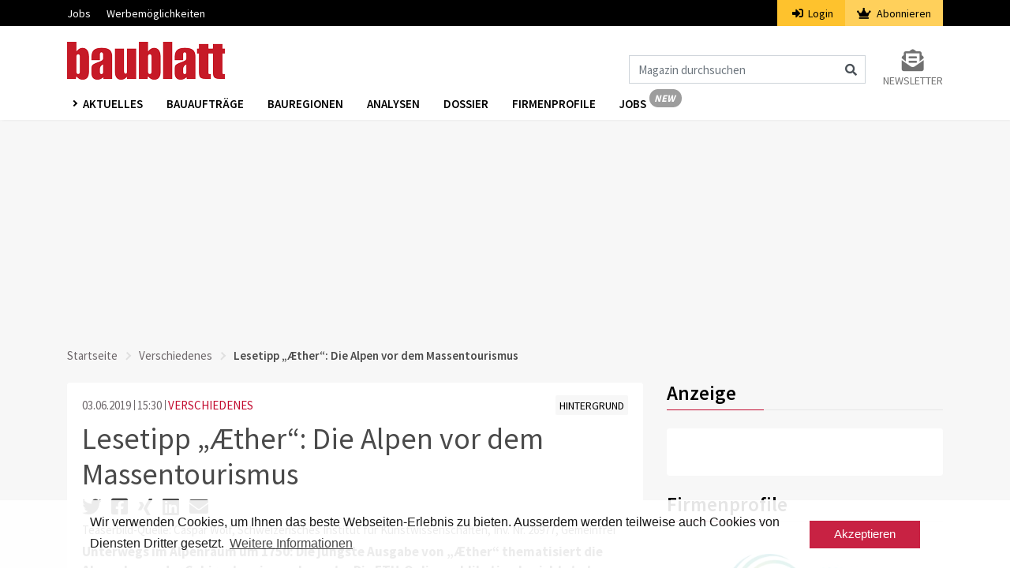

--- FILE ---
content_type: text/html; charset=utf-8
request_url: https://www.google.com/recaptcha/api2/aframe
body_size: 184
content:
<!DOCTYPE HTML><html><head><meta http-equiv="content-type" content="text/html; charset=UTF-8"></head><body><script nonce="PWPCNFP9Zsk3bwCfyLiZFA">/** Anti-fraud and anti-abuse applications only. See google.com/recaptcha */ try{var clients={'sodar':'https://pagead2.googlesyndication.com/pagead/sodar?'};window.addEventListener("message",function(a){try{if(a.source===window.parent){var b=JSON.parse(a.data);var c=clients[b['id']];if(c){var d=document.createElement('img');d.src=c+b['params']+'&rc='+(localStorage.getItem("rc::a")?sessionStorage.getItem("rc::b"):"");window.document.body.appendChild(d);sessionStorage.setItem("rc::e",parseInt(sessionStorage.getItem("rc::e")||0)+1);localStorage.setItem("rc::h",'1769836222998');}}}catch(b){}});window.parent.postMessage("_grecaptcha_ready", "*");}catch(b){}</script></body></html>

--- FILE ---
content_type: application/javascript
request_url: https://create.piktochart.com/assets/embed-76cc4e0410e531fc5985-bundle.js
body_size: 45705
content:
(window.piktoCreateWebpackJsonp=window.piktoCreateWebpackJsonp||[]).push([[29],{"+2oP":function(t,r,e){"use strict";var n=e("I+eb"),o=e("hh1v"),i=e("6LWA"),a=e("I8vh"),u=e("UMSQ"),c=e("/GqU"),f=e("hBjN"),s=e("tiKp"),l=e("Hd5f"),h=e("rkAj"),p=l("slice"),v=h("slice",{ACCESSORS:!0,0:0,1:2}),g=s("species"),d=[].slice,y=Math.max;n({target:"Array",proto:!0,forced:!p||!v},{slice:function(t,r){var e,n,s,l=c(this),h=u(l.length),p=a(t,h),v=a(void 0===r?h:r,h);if(i(l)&&("function"!=typeof(e=l.constructor)||e!==Array&&!i(e.prototype)?o(e)&&null===(e=e[g])&&(e=void 0):e=void 0,e===Array||void 0===e))return d.call(l,p,v);for(n=new(void 0===e?Array:e)(y(v-p,0)),s=0;p<v;p++,s++)p in l&&f(n,s,l[p]);return n.length=s,n}})},"+M1K":function(t,r,e){var n=e("ppGB");t.exports=function(t){var r=n(t);if(r<0)throw RangeError("The argument can't be less than 0");return r}},"+ywr":function(t,r,e){e("dOgj")("Uint32",(function(t){return function(r,e,n){return t(this,r,e,n)}}))},"/5zm":function(t,r,e){var n=e("I+eb"),o=e("jrUv"),i=Math.cosh,a=Math.abs,u=Math.E;n({target:"Math",stat:!0,forced:!i||i(710)===1/0},{cosh:function(t){var r=o(a(t)-1)+1;return(r+1/(r*u*u))*(u/2)}})},"/GqU":function(t,r,e){var n=e("RK3t"),o=e("HYAF");t.exports=function(t){return n(o(t))}},"/Yfv":function(t,r,e){e("dOgj")("Int8",(function(t){return function(r,e,n){return t(this,r,e,n)}}))},"/b8u":function(t,r,e){var n=e("STAE");t.exports=n&&!Symbol.sham&&"symbol"==typeof Symbol.iterator},"/byt":function(t,r){t.exports={CSSRuleList:0,CSSStyleDeclaration:0,CSSValueList:0,ClientRectList:0,DOMRectList:0,DOMStringList:0,DOMTokenList:1,DataTransferItemList:0,FileList:0,HTMLAllCollection:0,HTMLCollection:0,HTMLFormElement:0,HTMLSelectElement:0,MediaList:0,MimeTypeArray:0,NamedNodeMap:0,NodeList:1,PaintRequestList:0,Plugin:0,PluginArray:0,SVGLengthList:0,SVGNumberList:0,SVGPathSegList:0,SVGPointList:0,SVGStringList:0,SVGTransformList:0,SourceBufferList:0,StyleSheetList:0,TextTrackCueList:0,TextTrackList:0,TouchList:0}},"/qmn":function(t,r,e){var n=e("2oRo");t.exports=n.Promise},"07d7":function(t,r,e){var n=e("AO7/"),o=e("busE"),i=e("sEFX");n||o(Object.prototype,"toString",i,{unsafe:!0})},"0BK2":function(t,r){t.exports={}},"0Dky":function(t,r){t.exports=function(t){try{return!!t()}catch(t){return!0}}},"0GbY":function(t,r,e){var n=e("Qo9l"),o=e("2oRo"),i=function(t){return"function"==typeof t?t:void 0};t.exports=function(t,r){return arguments.length<2?i(n[t])||i(o[t]):n[t]&&n[t][r]||o[t]&&o[t][r]}},"0TkE":function(t,r,e){"use strict";var n=e("67WC"),o=e("tycR").find,i=n.aTypedArray;(0,n.exportTypedArrayMethod)("find",(function(t){return o(i(this),t,arguments.length>1?arguments[1]:void 0)}))},"0eef":function(t,r,e){"use strict";var n={}.propertyIsEnumerable,o=Object.getOwnPropertyDescriptor,i=o&&!n.call({1:2},1);r.f=i?function(t){var r=o(this,t);return!!r&&r.enumerable}:n},"0oug":function(t,r,e){e("dG/n")("iterator")},"0rvr":function(t,r,e){var n=e("glrk"),o=e("O741");t.exports=Object.setPrototypeOf||("__proto__"in{}?function(){var t,r=!1,e={};try{(t=Object.getOwnPropertyDescriptor(Object.prototype,"__proto__").set).call(e,[]),r=e instanceof Array}catch(t){}return function(e,i){return n(e),o(i),r?t.call(e,i):e.__proto__=i,e}}():void 0)},"14Sl":function(t,r,e){"use strict";e("rB9j");var n=e("busE"),o=e("0Dky"),i=e("tiKp"),a=e("kmMV"),u=e("kRJp"),c=i("species"),f=!o((function(){var t=/./;return t.exec=function(){var t=[];return t.groups={a:"7"},t},"7"!=="".replace(t,"$<a>")})),s="$0"==="a".replace(/./,"$0"),l=i("replace"),h=!!/./[l]&&""===/./[l]("a","$0"),p=!o((function(){var t=/(?:)/,r=t.exec;t.exec=function(){return r.apply(this,arguments)};var e="ab".split(t);return 2!==e.length||"a"!==e[0]||"b"!==e[1]}));t.exports=function(t,r,e,l){var v=i(t),g=!o((function(){var r={};return r[v]=function(){return 7},7!=""[t](r)})),d=g&&!o((function(){var r=!1,e=/a/;return"split"===t&&((e={}).constructor={},e.constructor[c]=function(){return e},e.flags="",e[v]=/./[v]),e.exec=function(){return r=!0,null},e[v](""),!r}));if(!g||!d||"replace"===t&&(!f||!s||h)||"split"===t&&!p){var y=/./[v],b=e(v,""[t],(function(t,r,e,n,o){return r.exec===a?g&&!o?{done:!0,value:y.call(r,e,n)}:{done:!0,value:t.call(e,r,n)}:{done:!1}}),{REPLACE_KEEPS_$0:s,REGEXP_REPLACE_SUBSTITUTES_UNDEFINED_CAPTURE:h}),m=b[0],x=b[1];n(String.prototype,t,m),n(RegExp.prototype,v,2==r?function(t,r){return x.call(t,this,r)}:function(t){return x.call(t,this)})}l&&u(RegExp.prototype[v],"sham",!0)}},"1E5z":function(t,r,e){var n=e("m/L8").f,o=e("UTVS"),i=e("tiKp")("toStringTag");t.exports=function(t,r,e){t&&!o(t=e?t:t.prototype,i)&&n(t,i,{configurable:!0,value:r})}},"1Y/n":function(t,r,e){var n=e("HAuM"),o=e("ewvW"),i=e("RK3t"),a=e("UMSQ"),u=function(t){return function(r,e,u,c){n(e);var f=o(r),s=i(f),l=a(f.length),h=t?l-1:0,p=t?-1:1;if(u<2)for(;;){if(h in s){c=s[h],h+=p;break}if(h+=p,t?h<0:l<=h)throw TypeError("Reduce of empty array with no initial value")}for(;t?h>=0:l>h;h+=p)h in s&&(c=e(c,s[h],h,f));return c}};t.exports={left:u(!1),right:u(!0)}},"1dYe":function(t,r,e){"use strict";var n=e("67WC"),o=e("tycR").forEach,i=n.aTypedArray;(0,n.exportTypedArrayMethod)("forEach",(function(t){o(i(this),t,arguments.length>1?arguments[1]:void 0)}))},"1t3B":function(t,r,e){var n=e("I+eb"),o=e("0GbY"),i=e("glrk");n({target:"Reflect",stat:!0,sham:!e("uy83")},{preventExtensions:function(t){i(t);try{var r=o("Object","preventExtensions");return r&&r(t),!0}catch(t){return!1}}})},"25bX":function(t,r,e){var n=e("I+eb"),o=e("glrk"),i=Object.isExtensible;n({target:"Reflect",stat:!0},{isExtensible:function(t){return o(t),!i||i(t)}})},"27RR":function(t,r,e){var n=e("I+eb"),o=e("g6v/"),i=e("Vu81"),a=e("/GqU"),u=e("Bs8V"),c=e("hBjN");n({target:"Object",stat:!0,sham:!o},{getOwnPropertyDescriptors:function(t){for(var r,e,n=a(t),o=u.f,f=i(n),s={},l=0;f.length>l;)void 0!==(e=o(n,r=f[l++]))&&c(s,r,e);return s}})},"2A+d":function(t,r,e){var n=e("I+eb"),o=e("/GqU"),i=e("UMSQ");n({target:"String",stat:!0},{raw:function(t){for(var r=o(t.raw),e=i(r.length),n=arguments.length,a=[],u=0;e>u;)a.push(String(r[u++])),u<n&&a.push(String(arguments[u]));return a.join("")}})},"2B1R":function(t,r,e){"use strict";var n=e("I+eb"),o=e("tycR").map,i=e("Hd5f"),a=e("rkAj"),u=i("map"),c=a("map");n({target:"Array",proto:!0,forced:!u||!c},{map:function(t){return o(this,t,arguments.length>1?arguments[1]:void 0)}})},"2oRo":function(t,r,e){(function(r){var e=function(t){return t&&t.Math==Math&&t};t.exports=e("object"==typeof globalThis&&globalThis)||e("object"==typeof window&&window)||e("object"==typeof self&&self)||e("object"==typeof r&&r)||Function("return this")()}).call(this,e("yLpj"))},"33Wh":function(t,r,e){var n=e("yoRg"),o=e("eDl+");t.exports=Object.keys||function(t){return n(t,o)}},"3I1R":function(t,r,e){e("dG/n")("hasInstance")},"3KgV":function(t,r,e){var n=e("I+eb"),o=e("uy83"),i=e("0Dky"),a=e("hh1v"),u=e("8YOa").onFreeze,c=Object.freeze;n({target:"Object",stat:!0,forced:i((function(){c(1)})),sham:!o},{freeze:function(t){return c&&a(t)?c(u(t)):t}})},"3bBZ":function(t,r,e){var n=e("2oRo"),o=e("/byt"),i=e("4mDm"),a=e("kRJp"),u=e("tiKp"),c=u("iterator"),f=u("toStringTag"),s=i.values;for(var l in o){var h=n[l],p=h&&h.prototype;if(p){if(p[c]!==s)try{a(p,c,s)}catch(t){p[c]=s}if(p[f]||a(p,f,l),o[l])for(var v in i)if(p[v]!==i[v])try{a(p,v,i[v])}catch(t){p[v]=i[v]}}}},"4Brf":function(t,r,e){"use strict";var n=e("I+eb"),o=e("g6v/"),i=e("2oRo"),a=e("UTVS"),u=e("hh1v"),c=e("m/L8").f,f=e("6JNq"),s=i.Symbol;if(o&&"function"==typeof s&&(!("description"in s.prototype)||void 0!==s().description)){var l={},h=function(){var t=arguments.length<1||void 0===arguments[0]?void 0:String(arguments[0]),r=this instanceof h?new s(t):void 0===t?s():s(t);return""===t&&(l[r]=!0),r};f(h,s);var p=h.prototype=s.prototype;p.constructor=h;var v=p.toString,g="Symbol(test)"==String(s("test")),d=/^Symbol\((.*)\)[^)]+$/;c(p,"description",{configurable:!0,get:function(){var t=u(this)?this.valueOf():this,r=v.call(t);if(a(l,t))return"";var e=g?r.slice(7,-1):r.replace(d,"$1");return""===e?void 0:e}}),n({global:!0,forced:!0},{Symbol:h})}},"4WOD":function(t,r,e){var n=e("UTVS"),o=e("ewvW"),i=e("93I0"),a=e("4Xet"),u=i("IE_PROTO"),c=Object.prototype;t.exports=a?Object.getPrototypeOf:function(t){return t=o(t),n(t,u)?t[u]:"function"==typeof t.constructor&&t instanceof t.constructor?t.constructor.prototype:t instanceof Object?c:null}},"4Xet":function(t,r,e){var n=e("0Dky");t.exports=!n((function(){function t(){}return t.prototype.constructor=null,Object.getPrototypeOf(new t)!==t.prototype}))},"4h0Y":function(t,r,e){var n=e("I+eb"),o=e("0Dky"),i=e("hh1v"),a=Object.isFrozen;n({target:"Object",stat:!0,forced:o((function(){a(1)}))},{isFrozen:function(t){return!i(t)||!!a&&a(t)}})},"4l63":function(t,r,e){var n=e("I+eb"),o=e("wg0c");n({global:!0,forced:parseInt!=o},{parseInt:o})},"4mDm":function(t,r,e){"use strict";var n=e("/GqU"),o=e("RNIs"),i=e("P4y1"),a=e("afO8"),u=e("fdAy"),c=a.set,f=a.getterFor("Array Iterator");t.exports=u(Array,"Array",(function(t,r){c(this,{type:"Array Iterator",target:n(t),index:0,kind:r})}),(function(){var t=f(this),r=t.target,e=t.kind,n=t.index++;return!r||n>=r.length?(t.target=void 0,{value:void 0,done:!0}):"keys"==e?{value:n,done:!1}:"values"==e?{value:r[n],done:!1}:{value:[n,r[n]],done:!1}}),"values"),i.Arguments=i.Array,o("keys"),o("values"),o("entries")},"4oU/":function(t,r,e){var n=e("2oRo").isFinite;t.exports=Number.isFinite||function(t){return"number"==typeof t&&n(t)}},"4syw":function(t,r,e){var n=e("busE");t.exports=function(t,r,e){for(var o in r)n(t,o,r[o],e);return t}},"5D5o":function(t,r,e){var n=e("I+eb"),o=e("0Dky"),i=e("hh1v"),a=Object.isSealed;n({target:"Object",stat:!0,forced:o((function(){a(1)}))},{isSealed:function(t){return!i(t)||!!a&&a(t)}})},"5DmW":function(t,r,e){var n=e("I+eb"),o=e("0Dky"),i=e("/GqU"),a=e("Bs8V").f,u=e("g6v/"),c=o((function(){a(1)}));n({target:"Object",stat:!0,forced:!u||c,sham:!u},{getOwnPropertyDescriptor:function(t,r){return a(i(t),r)}})},"5Tg+":function(t,r,e){var n=e("tiKp");r.f=n},"5Yz+":function(t,r,e){"use strict";var n=e("/GqU"),o=e("ppGB"),i=e("UMSQ"),a=e("pkCn"),u=e("rkAj"),c=Math.min,f=[].lastIndexOf,s=!!f&&1/[1].lastIndexOf(1,-0)<0,l=a("lastIndexOf"),h=u("indexOf",{ACCESSORS:!0,1:0}),p=s||!l||!h;t.exports=p?function(t){if(s)return f.apply(this,arguments)||0;var r=n(this),e=i(r.length),a=e-1;for(arguments.length>1&&(a=c(a,o(arguments[1]))),a<0&&(a=e+a);a>=0;a--)if(a in r&&r[a]===t)return a||0;return-1}:f},"5mdu":function(t,r){t.exports=function(t){try{return{error:!1,value:t()}}catch(t){return{error:!0,value:t}}}},"5s+n":function(t,r,e){"use strict";var n,o,i,a,u=e("I+eb"),c=e("xDBR"),f=e("2oRo"),s=e("0GbY"),l=e("/qmn"),h=e("busE"),p=e("4syw"),v=e("1E5z"),g=e("JiZb"),d=e("hh1v"),y=e("HAuM"),b=e("GarU"),m=e("xrYK"),x=e("iSVu"),w=e("ImZN"),S=e("HH4o"),I=e("SEBh"),E=e("LPSS").set,A=e("tXUg"),R=e("zfnd"),O=e("RN6c"),k=e("8GlL"),M=e("5mdu"),T=e("afO8"),L=e("lMq5"),j=e("tiKp"),U=e("LQDL"),N=j("species"),P="Promise",D=T.get,W=T.set,F=T.getterFor(P),B=l,C=f.TypeError,G=f.document,Y=f.process,V=s("fetch"),_=k.f,K=_,q="process"==m(Y),H=!!(G&&G.createEvent&&f.dispatchEvent),z=L(P,(function(){if(!(x(B)!==String(B))){if(66===U)return!0;if(!q&&"function"!=typeof PromiseRejectionEvent)return!0}if(c&&!B.prototype.finally)return!0;if(U>=51&&/native code/.test(B))return!1;var t=B.resolve(1),r=function(t){t((function(){}),(function(){}))};return(t.constructor={})[N]=r,!(t.then((function(){}))instanceof r)})),X=z||!S((function(t){B.all(t).catch((function(){}))})),J=function(t){var r;return!(!d(t)||"function"!=typeof(r=t.then))&&r},Z=function(t,r,e){if(!r.notified){r.notified=!0;var n=r.reactions;A((function(){for(var o=r.value,i=1==r.state,a=0;n.length>a;){var u,c,f,s=n[a++],l=i?s.ok:s.fail,h=s.resolve,p=s.reject,v=s.domain;try{l?(i||(2===r.rejection&&rt(t,r),r.rejection=1),!0===l?u=o:(v&&v.enter(),u=l(o),v&&(v.exit(),f=!0)),u===s.promise?p(C("Promise-chain cycle")):(c=J(u))?c.call(u,h,p):h(u)):p(o)}catch(t){v&&!f&&v.exit(),p(t)}}r.reactions=[],r.notified=!1,e&&!r.rejection&&$(t,r)}))}},Q=function(t,r,e){var n,o;H?((n=G.createEvent("Event")).promise=r,n.reason=e,n.initEvent(t,!1,!0),f.dispatchEvent(n)):n={promise:r,reason:e},(o=f["on"+t])?o(n):"unhandledrejection"===t&&O("Unhandled promise rejection",e)},$=function(t,r){E.call(f,(function(){var e,n=r.value;if(tt(r)&&(e=M((function(){q?Y.emit("unhandledRejection",n,t):Q("unhandledrejection",t,n)})),r.rejection=q||tt(r)?2:1,e.error))throw e.value}))},tt=function(t){return 1!==t.rejection&&!t.parent},rt=function(t,r){E.call(f,(function(){q?Y.emit("rejectionHandled",t):Q("rejectionhandled",t,r.value)}))},et=function(t,r,e,n){return function(o){t(r,e,o,n)}},nt=function(t,r,e,n){r.done||(r.done=!0,n&&(r=n),r.value=e,r.state=2,Z(t,r,!0))},ot=function(t,r,e,n){if(!r.done){r.done=!0,n&&(r=n);try{if(t===e)throw C("Promise can't be resolved itself");var o=J(e);o?A((function(){var n={done:!1};try{o.call(e,et(ot,t,n,r),et(nt,t,n,r))}catch(e){nt(t,n,e,r)}})):(r.value=e,r.state=1,Z(t,r,!1))}catch(e){nt(t,{done:!1},e,r)}}};z&&(B=function(t){b(this,B,P),y(t),n.call(this);var r=D(this);try{t(et(ot,this,r),et(nt,this,r))}catch(t){nt(this,r,t)}},(n=function(t){W(this,{type:P,done:!1,notified:!1,parent:!1,reactions:[],rejection:!1,state:0,value:void 0})}).prototype=p(B.prototype,{then:function(t,r){var e=F(this),n=_(I(this,B));return n.ok="function"!=typeof t||t,n.fail="function"==typeof r&&r,n.domain=q?Y.domain:void 0,e.parent=!0,e.reactions.push(n),0!=e.state&&Z(this,e,!1),n.promise},catch:function(t){return this.then(void 0,t)}}),o=function(){var t=new n,r=D(t);this.promise=t,this.resolve=et(ot,t,r),this.reject=et(nt,t,r)},k.f=_=function(t){return t===B||t===i?new o(t):K(t)},c||"function"!=typeof l||(a=l.prototype.then,h(l.prototype,"then",(function(t,r){var e=this;return new B((function(t,r){a.call(e,t,r)})).then(t,r)}),{unsafe:!0}),"function"==typeof V&&u({global:!0,enumerable:!0,forced:!0},{fetch:function(t){return R(B,V.apply(f,arguments))}}))),u({global:!0,wrap:!0,forced:z},{Promise:B}),v(B,P,!1,!0),g(P),i=s(P),u({target:P,stat:!0,forced:z},{reject:function(t){var r=_(this);return r.reject.call(void 0,t),r.promise}}),u({target:P,stat:!0,forced:c||z},{resolve:function(t){return R(c&&this===i?B:this,t)}}),u({target:P,stat:!0,forced:X},{all:function(t){var r=this,e=_(r),n=e.resolve,o=e.reject,i=M((function(){var e=y(r.resolve),i=[],a=0,u=1;w(t,(function(t){var c=a++,f=!1;i.push(void 0),u++,e.call(r,t).then((function(t){f||(f=!0,i[c]=t,--u||n(i))}),o)})),--u||n(i)}));return i.error&&o(i.value),e.promise},race:function(t){var r=this,e=_(r),n=e.reject,o=M((function(){var o=y(r.resolve);w(t,(function(t){o.call(r,t).then(e.resolve,n)}))}));return o.error&&n(o.value),e.promise}})},"5uH8":function(t,r,e){e("I+eb")({target:"Number",stat:!0},{MIN_SAFE_INTEGER:-9007199254740991})},"5xtp":function(t,r,e){"use strict";var n=e("I+eb"),o=e("g6v/"),i=e("6x0u"),a=e("ewvW"),u=e("HAuM"),c=e("m/L8");o&&n({target:"Object",proto:!0,forced:i},{__defineSetter__:function(t,r){c.f(a(this),t,{set:u(r),enumerable:!0,configurable:!0})}})},"67WC":function(t,r,e){"use strict";var n,o=e("qYE9"),i=e("g6v/"),a=e("2oRo"),u=e("hh1v"),c=e("UTVS"),f=e("9d/t"),s=e("kRJp"),l=e("busE"),h=e("m/L8").f,p=e("4WOD"),v=e("0rvr"),g=e("tiKp"),d=e("kOOl"),y=a.Int8Array,b=y&&y.prototype,m=a.Uint8ClampedArray,x=m&&m.prototype,w=y&&p(y),S=b&&p(b),I=Object.prototype,E=I.isPrototypeOf,A=g("toStringTag"),R=d("TYPED_ARRAY_TAG"),O=o&&!!v&&"Opera"!==f(a.opera),k=!1,M={Int8Array:1,Uint8Array:1,Uint8ClampedArray:1,Int16Array:2,Uint16Array:2,Int32Array:4,Uint32Array:4,Float32Array:4,Float64Array:8},T=function(t){return u(t)&&c(M,f(t))};for(n in M)a[n]||(O=!1);if((!O||"function"!=typeof w||w===Function.prototype)&&(w=function(){throw TypeError("Incorrect invocation")},O))for(n in M)a[n]&&v(a[n],w);if((!O||!S||S===I)&&(S=w.prototype,O))for(n in M)a[n]&&v(a[n].prototype,S);if(O&&p(x)!==S&&v(x,S),i&&!c(S,A))for(n in k=!0,h(S,A,{get:function(){return u(this)?this[R]:void 0}}),M)a[n]&&s(a[n],R,n);t.exports={NATIVE_ARRAY_BUFFER_VIEWS:O,TYPED_ARRAY_TAG:k&&R,aTypedArray:function(t){if(T(t))return t;throw TypeError("Target is not a typed array")},aTypedArrayConstructor:function(t){if(v){if(E.call(w,t))return t}else for(var r in M)if(c(M,n)){var e=a[r];if(e&&(t===e||E.call(e,t)))return t}throw TypeError("Target is not a typed array constructor")},exportTypedArrayMethod:function(t,r,e){if(i){if(e)for(var n in M){var o=a[n];o&&c(o.prototype,t)&&delete o.prototype[t]}S[t]&&!e||l(S,t,e?r:O&&b[t]||r)}},exportTypedArrayStaticMethod:function(t,r,e){var n,o;if(i){if(v){if(e)for(n in M)(o=a[n])&&c(o,t)&&delete o[t];if(w[t]&&!e)return;try{return l(w,t,e?r:O&&y[t]||r)}catch(t){}}for(n in M)!(o=a[n])||o[t]&&!e||l(o,t,r)}},isView:function(t){var r=f(t);return"DataView"===r||c(M,r)},isTypedArray:T,TypedArray:w,TypedArrayPrototype:S}},"6JNq":function(t,r,e){var n=e("UTVS"),o=e("Vu81"),i=e("Bs8V"),a=e("m/L8");t.exports=function(t,r){for(var e=o(r),u=a.f,c=i.f,f=0;f<e.length;f++){var s=e[f];n(t,s)||u(t,s,c(r,s))}}},"6LWA":function(t,r,e){var n=e("xrYK");t.exports=Array.isArray||function(t){return"Array"==n(t)}},"6R/c":function(t,r,e){"use strict";var n=e("67WC"),o=e("TWQb").indexOf,i=n.aTypedArray;(0,n.exportTypedArrayMethod)("indexOf",(function(t){return o(i(this),t,arguments.length>1?arguments[1]:void 0)}))},"6VoE":function(t,r,e){var n=e("tiKp"),o=e("P4y1"),i=n("iterator"),a=Array.prototype;t.exports=function(t){return void 0!==t&&(o.Array===t||a[i]===t)}},"6cQw":function(t,r,e){var n=e("I+eb"),o=e("0GbY"),i=e("0Dky"),a=o("JSON","stringify"),u=/[\uD800-\uDFFF]/g,c=/^[\uD800-\uDBFF]$/,f=/^[\uDC00-\uDFFF]$/,s=function(t,r,e){var n=e.charAt(r-1),o=e.charAt(r+1);return c.test(t)&&!f.test(o)||f.test(t)&&!c.test(n)?"\\u"+t.charCodeAt(0).toString(16):t},l=i((function(){return'"\\udf06\\ud834"'!==a("\udf06\ud834")||'"\\udead"'!==a("\udead")}));a&&n({target:"JSON",stat:!0,forced:l},{stringify:function(t,r,e){var n=a.apply(null,arguments);return"string"==typeof n?n.replace(u,s):n}})},"6x0u":function(t,r,e){"use strict";var n=e("xDBR"),o=e("2oRo"),i=e("0Dky");t.exports=n||!i((function(){var t=Math.random();__defineSetter__.call(null,t,(function(){})),delete o[t]}))},"7+kd":function(t,r,e){e("dG/n")("isConcatSpreadable")},"7+zs":function(t,r,e){var n=e("kRJp"),o=e("UesL"),i=e("tiKp")("toPrimitive"),a=Date.prototype;i in a||n(a,i,o)},"7JcK":function(t,r,e){"use strict";var n=e("67WC"),o=e("iqeF"),i=n.aTypedArrayConstructor;(0,n.exportTypedArrayStaticMethod)("of",(function(){for(var t=0,r=arguments.length,e=new(i(this))(r);r>t;)e[t]=arguments[t++];return e}),o)},"7ueG":function(t,r,e){"use strict";var n=e("I+eb"),o=e("WKiH").start,i=e("yNLB")("trimStart"),a=i?function(){return o(this)}:"".trimStart;n({target:"String",proto:!0,forced:i},{trimStart:a,trimLeft:a})},"8AyJ":function(t,r,e){e("I+eb")({target:"Number",stat:!0},{isFinite:e("4oU/")})},"8GlL":function(t,r,e){"use strict";var n=e("HAuM"),o=function(t){var r,e;this.promise=new t((function(t,n){if(void 0!==r||void 0!==e)throw TypeError("Bad Promise constructor");r=t,e=n})),this.resolve=n(r),this.reject=n(e)};t.exports.f=function(t){return new o(t)}},"8YOa":function(t,r,e){var n=e("0BK2"),o=e("hh1v"),i=e("UTVS"),a=e("m/L8").f,u=e("kOOl"),c=e("uy83"),f=u("meta"),s=0,l=Object.isExtensible||function(){return!0},h=function(t){a(t,f,{value:{objectID:"O"+ ++s,weakData:{}}})},p=t.exports={REQUIRED:!1,fastKey:function(t,r){if(!o(t))return"symbol"==typeof t?t:("string"==typeof t?"S":"P")+t;if(!i(t,f)){if(!l(t))return"F";if(!r)return"E";h(t)}return t[f].objectID},getWeakData:function(t,r){if(!i(t,f)){if(!l(t))return!0;if(!r)return!1;h(t)}return t[f].weakData},onFreeze:function(t){return c&&p.REQUIRED&&l(t)&&!i(t,f)&&h(t),t}};n[f]=!0},"90hW":function(t,r){t.exports=Math.sign||function(t){return 0==(t=+t)||t!=t?t:t<0?-1:1}},"93I0":function(t,r,e){var n=e("VpIT"),o=e("kOOl"),i=n("keys");t.exports=function(t){return i[t]||(i[t]=o(t))}},"94Xl":function(t,r,e){e("JiZb")("Array")},"9LPj":function(t,r,e){"use strict";var n=e("I+eb"),o=e("0Dky"),i=e("ewvW"),a=e("wE6v");n({target:"Date",proto:!0,forced:o((function(){return null!==new Date(NaN).toJSON()||1!==Date.prototype.toJSON.call({toISOString:function(){return 1}})}))},{toJSON:function(t){var r=i(this),e=a(r);return"number"!=typeof e||isFinite(e)?r.toISOString():null}})},"9N29":function(t,r,e){"use strict";var n=e("I+eb"),o=e("1Y/n").right,i=e("pkCn"),a=e("rkAj"),u=i("reduceRight"),c=a("reduce",{1:0});n({target:"Array",proto:!0,forced:!u||!c},{reduceRight:function(t){return o(this,t,arguments.length,arguments.length>1?arguments[1]:void 0)}})},"9a6Q":function(t,r,e){"use strict";(function(t){t._babelPolyfill||"undefined"!=typeof window&&window._babelPolyfill||(e("LSZE"),e("ls82"));var r=document.getElementById("pikto-embed-js").src.split("/assets")[0];r=r.replace("magic.","create."),e.p="".concat(r,"/assets/"),Promise.all([e.e(49),e.e(85)]).then(e.bind(null,"FkOl")).then((function(t){return t.default({originUrl:r})}))}).call(this,e("yLpj"))},"9bJ7":function(t,r,e){"use strict";var n=e("I+eb"),o=e("ZUd8").codeAt;n({target:"String",proto:!0},{codePointAt:function(t){return o(this,t)}})},"9d/t":function(t,r,e){var n=e("AO7/"),o=e("xrYK"),i=e("tiKp")("toStringTag"),a="Arguments"==o(function(){return arguments}());t.exports=n?o:function(t){var r,e,n;return void 0===t?"Undefined":null===t?"Null":"string"==typeof(e=function(t,r){try{return t[r]}catch(t){}}(r=Object(t),i))?e:a?o(r):"Object"==(n=o(r))&&"function"==typeof r.callee?"Arguments":n}},"9mRW":function(t,r,e){e("I+eb")({target:"Math",stat:!0},{fround:e("vo4V")})},"9tb/":function(t,r,e){var n=e("I+eb"),o=e("I8vh"),i=String.fromCharCode,a=String.fromCodePoint;n({target:"String",stat:!0,forced:!!a&&1!=a.length},{fromCodePoint:function(t){for(var r,e=[],n=arguments.length,a=0;n>a;){if(r=+arguments[a++],o(r,1114111)!==r)throw RangeError(r+" is not a valid code point");e.push(r<65536?i(r):i(55296+((r-=65536)>>10),r%1024+56320))}return e.join("")}})},A2ZE:function(t,r,e){var n=e("HAuM");t.exports=function(t,r,e){if(n(t),void 0===r)return t;switch(e){case 0:return function(){return t.call(r)};case 1:return function(e){return t.call(r,e)};case 2:return function(e,n){return t.call(r,e,n)};case 3:return function(e,n,o){return t.call(r,e,n,o)}}return function(){return t.apply(r,arguments)}}},ALS0:function(t,r,e){"use strict";e("rB9j");var n,o,i=e("I+eb"),a=e("hh1v"),u=(n=!1,(o=/[ac]/).exec=function(){return n=!0,/./.exec.apply(this,arguments)},!0===o.test("abc")&&n),c=/./.test;i({target:"RegExp",proto:!0,forced:!u},{test:function(t){if("function"!=typeof this.exec)return c.call(this,t);var r=this.exec(t);if(null!==r&&!a(r))throw new Error("RegExp exec method returned something other than an Object or null");return!!r}})},"AO7/":function(t,r,e){var n={};n[e("tiKp")("toStringTag")]="z",t.exports="[object z]"===String(n)},AmFO:function(t,r,e){var n=e("I+eb"),o=e("0Dky"),i=e("jrUv"),a=Math.abs,u=Math.exp,c=Math.E;n({target:"Math",stat:!0,forced:o((function(){return-2e-17!=Math.sinh(-2e-17)}))},{sinh:function(t){return a(t=+t)<1?(i(t)-i(-t))/2:(u(t-1)-u(-t-1))*(c/2)}})},B6y2:function(t,r,e){var n=e("I+eb"),o=e("b1O7").values;n({target:"Object",stat:!0},{values:function(t){return o(t)}})},BIHw:function(t,r,e){"use strict";var n=e("I+eb"),o=e("or9q"),i=e("ewvW"),a=e("UMSQ"),u=e("ppGB"),c=e("ZfDv");n({target:"Array",proto:!0},{flat:function(){var t=arguments.length?arguments[0]:void 0,r=i(this),e=a(r.length),n=c(r,0);return n.length=o(n,r,r,e,0,void 0===t?1:u(t)),n}})},BNMt:function(t,r,e){"use strict";var n=e("I+eb"),o=e("hXpO");n({target:"String",proto:!0,forced:e("rwPt")("blink")},{blink:function(){return o(this,"blink","","")}})},BTho:function(t,r,e){"use strict";var n=e("HAuM"),o=e("hh1v"),i=[].slice,a={},u=function(t,r,e){if(!(r in a)){for(var n=[],o=0;o<r;o++)n[o]="a["+o+"]";a[r]=Function("C,a","return new C("+n.join(",")+")")}return a[r](t,e)};t.exports=Function.bind||function(t){var r=n(this),e=i.call(arguments,1),a=function(){var n=e.concat(i.call(arguments));return this instanceof a?u(r,n.length,n):r.apply(t,n)};return o(r.prototype)&&(a.prototype=r.prototype),a}},"BX/b":function(t,r,e){var n=e("/GqU"),o=e("JBy8").f,i={}.toString,a="object"==typeof window&&window&&Object.getOwnPropertyNames?Object.getOwnPropertyNames(window):[];t.exports.f=function(t){return a&&"[object Window]"==i.call(t)?function(t){try{return o(t)}catch(t){return a.slice()}}(t):o(n(t))}},Bs8V:function(t,r,e){var n=e("g6v/"),o=e("0eef"),i=e("XGwC"),a=e("/GqU"),u=e("wE6v"),c=e("UTVS"),f=e("DPsx"),s=Object.getOwnPropertyDescriptor;r.f=n?s:function(t,r){if(t=a(t),r=u(r,!0),f)try{return s(t,r)}catch(t){}if(c(t,r))return i(!o.f.call(t,r),t[r])}},CsgD:function(t,r,e){var n=e("I+eb"),o=e("jrUv");n({target:"Math",stat:!0,forced:o!=Math.expm1},{expm1:o})},CyXQ:function(t,r,e){var n=e("ppGB"),o=e("UMSQ");t.exports=function(t){if(void 0===t)return 0;var r=n(t),e=o(r);if(r!==e)throw RangeError("Wrong length or index");return e}},DEfu:function(t,r,e){var n=e("2oRo");e("1E5z")(n.JSON,"JSON",!0)},DMt2:function(t,r,e){var n=e("UMSQ"),o=e("EUja"),i=e("HYAF"),a=Math.ceil,u=function(t){return function(r,e,u){var c,f,s=String(i(r)),l=s.length,h=void 0===u?" ":String(u),p=n(e);return p<=l||""==h?s:(c=p-l,(f=o.call(h,a(c/h.length))).length>c&&(f=f.slice(0,c)),t?s+f:f+s)}};t.exports={start:u(!1),end:u(!0)}},DPsx:function(t,r,e){var n=e("g6v/"),o=e("0Dky"),i=e("zBJ4");t.exports=!n&&!o((function(){return 7!=Object.defineProperty(i("div"),"a",{get:function(){return 7}}).a}))},DQNa:function(t,r,e){var n=e("busE"),o=Date.prototype,i=o.toString,a=o.getTime;new Date(NaN)+""!="Invalid Date"&&n(o,"toString",(function(){var t=a.call(this);return t==t?i.call(this):"Invalid Date"}))},DTth:function(t,r,e){var n=e("0Dky"),o=e("tiKp"),i=e("xDBR"),a=o("iterator");t.exports=!n((function(){var t=new URL("b?a=1&b=2&c=3","http://a"),r=t.searchParams,e="";return t.pathname="c%20d",r.forEach((function(t,n){r.delete("b"),e+=n+t})),i&&!t.toJSON||!r.sort||"http://a/c%20d?a=1&c=3"!==t.href||"3"!==r.get("c")||"a=1"!==String(new URLSearchParams("?a=1"))||!r[a]||"a"!==new URL("https://a@b").username||"b"!==new URLSearchParams(new URLSearchParams("a=b")).get("a")||"xn--e1aybc"!==new URL("http://тест").host||"#%D0%B1"!==new URL("http://a#б").hash||"a1c3"!==e||"x"!==new URL("http://x",void 0).host}))},E5NM:function(t,r,e){"use strict";var n=e("I+eb"),o=e("hXpO");n({target:"String",proto:!0,forced:e("rwPt")("big")},{big:function(){return o(this,"big","","")}})},E9XD:function(t,r,e){"use strict";var n=e("I+eb"),o=e("1Y/n").left,i=e("pkCn"),a=e("rkAj"),u=i("reduce"),c=a("reduce",{1:0});n({target:"Array",proto:!0,forced:!u||!c},{reduce:function(t){return o(this,t,arguments.length,arguments.length>1?arguments[1]:void 0)}})},ENF9:function(t,r,e){"use strict";var n,o=e("2oRo"),i=e("4syw"),a=e("8YOa"),u=e("bWFh"),c=e("rKzb"),f=e("hh1v"),s=e("afO8").enforce,l=e("f5p1"),h=!o.ActiveXObject&&"ActiveXObject"in o,p=Object.isExtensible,v=function(t){return function(){return t(this,arguments.length?arguments[0]:void 0)}},g=t.exports=u("WeakMap",v,c);if(l&&h){n=c.getConstructor(v,"WeakMap",!0),a.REQUIRED=!0;var d=g.prototype,y=d.delete,b=d.has,m=d.get,x=d.set;i(d,{delete:function(t){if(f(t)&&!p(t)){var r=s(this);return r.frozen||(r.frozen=new n),y.call(this,t)||r.frozen.delete(t)}return y.call(this,t)},has:function(t){if(f(t)&&!p(t)){var r=s(this);return r.frozen||(r.frozen=new n),b.call(this,t)||r.frozen.has(t)}return b.call(this,t)},get:function(t){if(f(t)&&!p(t)){var r=s(this);return r.frozen||(r.frozen=new n),b.call(this,t)?m.call(this,t):r.frozen.get(t)}return m.call(this,t)},set:function(t,r){if(f(t)&&!p(t)){var e=s(this);e.frozen||(e.frozen=new n),b.call(this,t)?x.call(this,t,r):e.frozen.set(t,r)}else x.call(this,t,r);return this}})}},EUja:function(t,r,e){"use strict";var n=e("ppGB"),o=e("HYAF");t.exports="".repeat||function(t){var r=String(o(this)),e="",i=n(t);if(i<0||i==1/0)throw RangeError("Wrong number of repetitions");for(;i>0;(i>>>=1)&&(r+=r))1&i&&(e+=r);return e}},EnZy:function(t,r,e){"use strict";var n=e("14Sl"),o=e("ROdP"),i=e("glrk"),a=e("HYAF"),u=e("SEBh"),c=e("iqWW"),f=e("UMSQ"),s=e("FMNM"),l=e("kmMV"),h=e("0Dky"),p=[].push,v=Math.min,g=!h((function(){return!RegExp(4294967295,"y")}));n("split",2,(function(t,r,e){var n;return n="c"=="abbc".split(/(b)*/)[1]||4!="test".split(/(?:)/,-1).length||2!="ab".split(/(?:ab)*/).length||4!=".".split(/(.?)(.?)/).length||".".split(/()()/).length>1||"".split(/.?/).length?function(t,e){var n=String(a(this)),i=void 0===e?4294967295:e>>>0;if(0===i)return[];if(void 0===t)return[n];if(!o(t))return r.call(n,t,i);for(var u,c,f,s=[],h=(t.ignoreCase?"i":"")+(t.multiline?"m":"")+(t.unicode?"u":"")+(t.sticky?"y":""),v=0,g=new RegExp(t.source,h+"g");(u=l.call(g,n))&&!((c=g.lastIndex)>v&&(s.push(n.slice(v,u.index)),u.length>1&&u.index<n.length&&p.apply(s,u.slice(1)),f=u[0].length,v=c,s.length>=i));)g.lastIndex===u.index&&g.lastIndex++;return v===n.length?!f&&g.test("")||s.push(""):s.push(n.slice(v)),s.length>i?s.slice(0,i):s}:"0".split(void 0,0).length?function(t,e){return void 0===t&&0===e?[]:r.call(this,t,e)}:r,[function(r,e){var o=a(this),i=null==r?void 0:r[t];return void 0!==i?i.call(r,o,e):n.call(String(o),r,e)},function(t,o){var a=e(n,t,this,o,n!==r);if(a.done)return a.value;var l=i(t),h=String(this),p=u(l,RegExp),d=l.unicode,y=(l.ignoreCase?"i":"")+(l.multiline?"m":"")+(l.unicode?"u":"")+(g?"y":"g"),b=new p(g?l:"^(?:"+l.source+")",y),m=void 0===o?4294967295:o>>>0;if(0===m)return[];if(0===h.length)return null===s(b,h)?[h]:[];for(var x=0,w=0,S=[];w<h.length;){b.lastIndex=g?w:0;var I,E=s(b,g?h:h.slice(w));if(null===E||(I=v(f(b.lastIndex+(g?0:w)),h.length))===x)w=c(h,w,d);else{if(S.push(h.slice(x,w)),S.length===m)return S;for(var A=1;A<=E.length-1;A++)if(S.push(E[A]),S.length===m)return S;w=x=I}}return S.push(h.slice(x)),S}]}),!g)},Ep9I:function(t,r){t.exports=Object.is||function(t,r){return t===r?0!==t||1/t==1/r:t!=t&&r!=r}},Eqjn:function(t,r,e){"use strict";var n=e("I+eb"),o=e("g6v/"),i=e("6x0u"),a=e("ewvW"),u=e("HAuM"),c=e("m/L8");o&&n({target:"Object",proto:!0,forced:i},{__defineGetter__:function(t,r){c.f(a(this),t,{get:u(r),enumerable:!0,configurable:!0})}})},"Ew+T":function(t,r,e){var n=e("I+eb"),o=e("2oRo"),i=e("LPSS");n({global:!0,bind:!0,enumerable:!0,forced:!o.setImmediate||!o.clearImmediate},{setImmediate:i.set,clearImmediate:i.clear})},ExoC:function(t,r,e){e("I+eb")({target:"Object",stat:!0},{setPrototypeOf:e("0rvr")})},F8JR:function(t,r,e){"use strict";var n=e("tycR").forEach,o=e("pkCn"),i=e("rkAj"),a=o("forEach"),u=i("forEach");t.exports=a&&u?[].forEach:function(t){return n(this,t,arguments.length>1?arguments[1]:void 0)}},FDzp:function(t,r,e){e("dOgj")("Int32",(function(t){return function(r,e,n){return t(this,r,e,n)}}))},FF6l:function(t,r,e){"use strict";var n=e("ewvW"),o=e("I8vh"),i=e("UMSQ"),a=Math.min;t.exports=[].copyWithin||function(t,r){var e=n(this),u=i(e.length),c=o(t,u),f=o(r,u),s=arguments.length>2?arguments[2]:void 0,l=a((void 0===s?u:o(s,u))-f,u-c),h=1;for(f<c&&c<f+l&&(h=-1,f+=l-1,c+=l-1);l-- >0;)f in e?e[c]=e[f]:delete e[c],c+=h,f+=h;return e}},FMNM:function(t,r,e){var n=e("xrYK"),o=e("kmMV");t.exports=function(t,r){var e=t.exec;if("function"==typeof e){var i=e.call(t,r);if("object"!=typeof i)throw TypeError("RegExp exec method returned something other than an Object or null");return i}if("RegExp"!==n(t))throw TypeError("RegExp#exec called on incompatible receiver");return o.call(t,r)}},FZtP:function(t,r,e){var n=e("2oRo"),o=e("/byt"),i=e("F8JR"),a=e("kRJp");for(var u in o){var c=n[u],f=c&&c.prototype;if(f&&f.forEach!==i)try{a(f,"forEach",i)}catch(t){f.forEach=i}}},"Fwt+":function(t,r,e){"use strict";var n=e("67WC"),o=e("UMSQ"),i=e("I8vh"),a=e("SEBh"),u=n.aTypedArray;(0,n.exportTypedArrayMethod)("subarray",(function(t,r){var e=u(this),n=e.length,c=i(t,n);return new(a(e,e.constructor))(e.buffer,e.byteOffset+c*e.BYTES_PER_ELEMENT,o((void 0===r?n:i(r,n))-c))}))},FxUG:function(t,r,e){e("FZtP"),e("3bBZ"),e("Ew+T"),e("n5b4"),e("R5XZ"),e("Kz25"),e("vxnP"),e("mGGf");var n=e("Qo9l");t.exports=n},"G+Rx":function(t,r,e){var n=e("0GbY");t.exports=n("document","documentElement")},"G/JM":function(t,r,e){e("I+eb")({target:"Reflect",stat:!0},{ownKeys:e("Vu81")})},GC2F:function(t,r,e){var n=e("+M1K");t.exports=function(t,r){var e=n(t);if(e%r)throw RangeError("Wrong offset");return e}},GKVU:function(t,r,e){"use strict";var n=e("I+eb"),o=e("hXpO");n({target:"String",proto:!0,forced:e("rwPt")("anchor")},{anchor:function(t){return o(this,"a","name",t)}})},GRPF:function(t,r,e){"use strict";var n=e("I+eb"),o=e("hXpO");n({target:"String",proto:!0,forced:e("rwPt")("fontsize")},{fontsize:function(t){return o(this,"font","size",t)}})},GXvd:function(t,r,e){e("dG/n")("species")},GarU:function(t,r){t.exports=function(t,r,e){if(!(t instanceof r))throw TypeError("Incorrect "+(e?e+" ":"")+"invocation");return t}},"H+LF":function(t,r,e){"use strict";e("bWFh")("WeakSet",(function(t){return function(){return t(this,arguments.length?arguments[0]:void 0)}}),e("rKzb"))},HAuM:function(t,r){t.exports=function(t){if("function"!=typeof t)throw TypeError(String(t)+" is not a function");return t}},HH4o:function(t,r,e){var n=e("tiKp")("iterator"),o=!1;try{var i=0,a={next:function(){return{done:!!i++}},return:function(){o=!0}};a[n]=function(){return this},Array.from(a,(function(){throw 2}))}catch(t){}t.exports=function(t,r){if(!r&&!o)return!1;var e=!1;try{var i={};i[n]=function(){return{next:function(){return{done:e=!0}}}},t(i)}catch(t){}return e}},HNyW:function(t,r,e){var n=e("NC/Y");t.exports=/(iphone|ipod|ipad).*applewebkit/i.test(n)},HRxU:function(t,r,e){var n=e("I+eb"),o=e("g6v/");n({target:"Object",stat:!0,forced:!o,sham:!o},{defineProperties:e("N+g0")})},HYAF:function(t,r){t.exports=function(t){if(null==t)throw TypeError("Can't call method on "+t);return t}},Hd5f:function(t,r,e){var n=e("0Dky"),o=e("tiKp"),i=e("LQDL"),a=o("species");t.exports=function(t){return i>=51||!n((function(){var r=[];return(r.constructor={})[a]=function(){return{foo:1}},1!==r[t](Boolean).foo}))}},HiXI:function(t,r,e){"use strict";var n=e("I+eb"),o=e("WKiH").end,i=e("yNLB")("trimEnd"),a=i?function(){return o(this)}:"".trimEnd;n({target:"String",proto:!0,forced:i},{trimEnd:a,trimRight:a})},HsHA:function(t,r){var e=Math.log;t.exports=Math.log1p||function(t){return(t=+t)>-1e-8&&t<1e-8?t-t*t/2:e(1+t)}},"I+eb":function(t,r,e){var n=e("2oRo"),o=e("Bs8V").f,i=e("kRJp"),a=e("busE"),u=e("zk60"),c=e("6JNq"),f=e("lMq5");t.exports=function(t,r){var e,s,l,h,p,v=t.target,g=t.global,d=t.stat;if(e=g?n:d?n[v]||u(v,{}):(n[v]||{}).prototype)for(s in r){if(h=r[s],l=t.noTargetGet?(p=o(e,s))&&p.value:e[s],!f(g?s:v+(d?".":"#")+s,t.forced)&&void 0!==l){if(typeof h==typeof l)continue;c(h,l)}(t.sham||l&&l.sham)&&i(h,"sham",!0),a(e,s,h,t)}}},I1Gw:function(t,r,e){e("dG/n")("split")},I8vh:function(t,r,e){var n=e("ppGB"),o=Math.max,i=Math.min;t.exports=function(t,r){var e=n(t);return e<0?o(e+r,0):i(e,r)}},I9xj:function(t,r,e){e("1E5z")(Math,"Math",!0)},"IL/d":function(t,r,e){"use strict";var n=e("iqeF");(0,e("67WC").exportTypedArrayStaticMethod)("from",e("oHi+"),n)},IZzc:function(t,r,e){"use strict";var n=e("67WC"),o=n.aTypedArray,i=n.exportTypedArrayMethod,a=[].sort;i("sort",(function(t){return a.call(o(this),t)}))},ImZN:function(t,r,e){var n=e("glrk"),o=e("6VoE"),i=e("UMSQ"),a=e("A2ZE"),u=e("NaFW"),c=e("m92n"),f=function(t,r){this.stopped=t,this.result=r};(t.exports=function(t,r,e,s,l){var h,p,v,g,d,y,b,m=a(r,e,s?2:1);if(l)h=t;else{if("function"!=typeof(p=u(t)))throw TypeError("Target is not iterable");if(o(p)){for(v=0,g=i(t.length);g>v;v++)if((d=s?m(n(b=t[v])[0],b[1]):m(t[v]))&&d instanceof f)return d;return new f(!1)}h=p.call(t)}for(y=h.next;!(b=y.call(h)).done;)if("object"==typeof(d=c(h,m,b.value,s))&&d&&d instanceof f)return d;return new f(!1)}).stop=function(t){return new f(!0,t)}},IxXR:function(t,r,e){"use strict";var n=e("I+eb"),o=e("hXpO");n({target:"String",proto:!0,forced:e("rwPt")("strike")},{strike:function(){return o(this,"strike","","")}})},J30X:function(t,r,e){e("I+eb")({target:"Array",stat:!0},{isArray:e("6LWA")})},JBy8:function(t,r,e){var n=e("yoRg"),o=e("eDl+").concat("length","prototype");r.f=Object.getOwnPropertyNames||function(t){return n(t,o)}},JTJg:function(t,r,e){"use strict";var n=e("I+eb"),o=e("WjRb"),i=e("HYAF");n({target:"String",proto:!0,forced:!e("qxPZ")("includes")},{includes:function(t){return!!~String(i(this)).indexOf(o(t),arguments.length>1?arguments[1]:void 0)}})},JaFt:function(t,r,e){"use strict";var n=e("67WC"),o=e("1Y/n").right,i=n.aTypedArray;(0,n.exportTypedArrayMethod)("reduceRight",(function(t){return o(i(this),t,arguments.length,arguments.length>1?arguments[1]:void 0)}))},JevA:function(t,r,e){var n=e("I+eb"),o=e("wg0c");n({target:"Number",stat:!0,forced:Number.parseInt!=o},{parseInt:o})},JfAA:function(t,r,e){"use strict";var n=e("busE"),o=e("glrk"),i=e("0Dky"),a=e("rW0t"),u=RegExp.prototype,c=u.toString,f=i((function(){return"/a/b"!=c.call({source:"a",flags:"b"})})),s="toString"!=c.name;(f||s)&&n(RegExp.prototype,"toString",(function(){var t=o(this),r=String(t.source),e=t.flags;return"/"+r+"/"+String(void 0===e&&t instanceof RegExp&&!("flags"in u)?a.call(t):e)}),{unsafe:!0})},JiZb:function(t,r,e){"use strict";var n=e("0GbY"),o=e("m/L8"),i=e("tiKp"),a=e("g6v/"),u=i("species");t.exports=function(t){var r=n(t),e=o.f;a&&r&&!r[u]&&e(r,u,{configurable:!0,get:function(){return this}})}},Junv:function(t,r,e){"use strict";var n=e("I+eb"),o=e("6LWA"),i=[].reverse,a=[1,2];n({target:"Array",proto:!0,forced:String(a)===String(a.reverse())},{reverse:function(){return o(this)&&(this.length=this.length),i.call(this)}})},KVSy:function(t,r,e){"use strict";var n=e("67WC"),o=e("SEBh"),i=e("0Dky"),a=n.aTypedArray,u=n.aTypedArrayConstructor,c=n.exportTypedArrayMethod,f=[].slice;c("slice",(function(t,r){for(var e=f.call(a(this),t,r),n=o(this,this.constructor),i=0,c=e.length,s=new(u(n))(c);c>i;)s[i]=e[i++];return s}),i((function(){new Int8Array(1).slice()})))},KhsS:function(t,r,e){e("dG/n")("match")},KvGi:function(t,r,e){e("I+eb")({target:"Math",stat:!0},{sign:e("90hW")})},Kxld:function(t,r,e){e("I+eb")({target:"Object",stat:!0},{is:e("Ep9I")})},Kz25:function(t,r,e){"use strict";e("PKPk");var n,o=e("I+eb"),i=e("g6v/"),a=e("DTth"),u=e("2oRo"),c=e("N+g0"),f=e("busE"),s=e("GarU"),l=e("UTVS"),h=e("YNrV"),p=e("TfTi"),v=e("ZUd8").codeAt,g=e("X7LM"),d=e("1E5z"),y=e("mGGf"),b=e("afO8"),m=u.URL,x=y.URLSearchParams,w=y.getState,S=b.set,I=b.getterFor("URL"),E=Math.floor,A=Math.pow,R=/[A-Za-z]/,O=/[\d+\-.A-Za-z]/,k=/\d/,M=/^(0x|0X)/,T=/^[0-7]+$/,L=/^\d+$/,j=/^[\dA-Fa-f]+$/,U=/[\u0000\u0009\u000A\u000D #%/:?@[\\]]/,N=/[\u0000\u0009\u000A\u000D #/:?@[\\]]/,P=/^[\u0000-\u001F ]+|[\u0000-\u001F ]+$/g,D=/[\u0009\u000A\u000D]/g,W=function(t,r){var e,n,o;if("["==r.charAt(0)){if("]"!=r.charAt(r.length-1))return"Invalid host";if(!(e=B(r.slice(1,-1))))return"Invalid host";t.host=e}else if(H(t)){if(r=g(r),U.test(r))return"Invalid host";if(null===(e=F(r)))return"Invalid host";t.host=e}else{if(N.test(r))return"Invalid host";for(e="",n=p(r),o=0;o<n.length;o++)e+=K(n[o],G);t.host=e}},F=function(t){var r,e,n,o,i,a,u,c=t.split(".");if(c.length&&""==c[c.length-1]&&c.pop(),(r=c.length)>4)return t;for(e=[],n=0;n<r;n++){if(""==(o=c[n]))return t;if(i=10,o.length>1&&"0"==o.charAt(0)&&(i=M.test(o)?16:8,o=o.slice(8==i?1:2)),""===o)a=0;else{if(!(10==i?L:8==i?T:j).test(o))return t;a=parseInt(o,i)}e.push(a)}for(n=0;n<r;n++)if(a=e[n],n==r-1){if(a>=A(256,5-r))return null}else if(a>255)return null;for(u=e.pop(),n=0;n<e.length;n++)u+=e[n]*A(256,3-n);return u},B=function(t){var r,e,n,o,i,a,u,c=[0,0,0,0,0,0,0,0],f=0,s=null,l=0,h=function(){return t.charAt(l)};if(":"==h()){if(":"!=t.charAt(1))return;l+=2,s=++f}for(;h();){if(8==f)return;if(":"!=h()){for(r=e=0;e<4&&j.test(h());)r=16*r+parseInt(h(),16),l++,e++;if("."==h()){if(0==e)return;if(l-=e,f>6)return;for(n=0;h();){if(o=null,n>0){if(!("."==h()&&n<4))return;l++}if(!k.test(h()))return;for(;k.test(h());){if(i=parseInt(h(),10),null===o)o=i;else{if(0==o)return;o=10*o+i}if(o>255)return;l++}c[f]=256*c[f]+o,2!=++n&&4!=n||f++}if(4!=n)return;break}if(":"==h()){if(l++,!h())return}else if(h())return;c[f++]=r}else{if(null!==s)return;l++,s=++f}}if(null!==s)for(a=f-s,f=7;0!=f&&a>0;)u=c[f],c[f--]=c[s+a-1],c[s+--a]=u;else if(8!=f)return;return c},C=function(t){var r,e,n,o;if("number"==typeof t){for(r=[],e=0;e<4;e++)r.unshift(t%256),t=E(t/256);return r.join(".")}if("object"==typeof t){for(r="",n=function(t){for(var r=null,e=1,n=null,o=0,i=0;i<8;i++)0!==t[i]?(o>e&&(r=n,e=o),n=null,o=0):(null===n&&(n=i),++o);return o>e&&(r=n,e=o),r}(t),e=0;e<8;e++)o&&0===t[e]||(o&&(o=!1),n===e?(r+=e?":":"::",o=!0):(r+=t[e].toString(16),e<7&&(r+=":")));return"["+r+"]"}return t},G={},Y=h({},G,{" ":1,'"':1,"<":1,">":1,"`":1}),V=h({},Y,{"#":1,"?":1,"{":1,"}":1}),_=h({},V,{"/":1,":":1,";":1,"=":1,"@":1,"[":1,"\\":1,"]":1,"^":1,"|":1}),K=function(t,r){var e=v(t,0);return e>32&&e<127&&!l(r,t)?t:encodeURIComponent(t)},q={ftp:21,file:null,http:80,https:443,ws:80,wss:443},H=function(t){return l(q,t.scheme)},z=function(t){return""!=t.username||""!=t.password},X=function(t){return!t.host||t.cannotBeABaseURL||"file"==t.scheme},J=function(t,r){var e;return 2==t.length&&R.test(t.charAt(0))&&(":"==(e=t.charAt(1))||!r&&"|"==e)},Z=function(t){var r;return t.length>1&&J(t.slice(0,2))&&(2==t.length||"/"===(r=t.charAt(2))||"\\"===r||"?"===r||"#"===r)},Q=function(t){var r=t.path,e=r.length;!e||"file"==t.scheme&&1==e&&J(r[0],!0)||r.pop()},$=function(t){return"."===t||"%2e"===t.toLowerCase()},tt={},rt={},et={},nt={},ot={},it={},at={},ut={},ct={},ft={},st={},lt={},ht={},pt={},vt={},gt={},dt={},yt={},bt={},mt={},xt={},wt=function(t,r,e,o){var i,a,u,c,f,s=e||tt,h=0,v="",g=!1,d=!1,y=!1;for(e||(t.scheme="",t.username="",t.password="",t.host=null,t.port=null,t.path=[],t.query=null,t.fragment=null,t.cannotBeABaseURL=!1,r=r.replace(P,"")),r=r.replace(D,""),i=p(r);h<=i.length;){switch(a=i[h],s){case tt:if(!a||!R.test(a)){if(e)return"Invalid scheme";s=et;continue}v+=a.toLowerCase(),s=rt;break;case rt:if(a&&(O.test(a)||"+"==a||"-"==a||"."==a))v+=a.toLowerCase();else{if(":"!=a){if(e)return"Invalid scheme";v="",s=et,h=0;continue}if(e&&(H(t)!=l(q,v)||"file"==v&&(z(t)||null!==t.port)||"file"==t.scheme&&!t.host))return;if(t.scheme=v,e)return void(H(t)&&q[t.scheme]==t.port&&(t.port=null));v="","file"==t.scheme?s=pt:H(t)&&o&&o.scheme==t.scheme?s=nt:H(t)?s=ut:"/"==i[h+1]?(s=ot,h++):(t.cannotBeABaseURL=!0,t.path.push(""),s=bt)}break;case et:if(!o||o.cannotBeABaseURL&&"#"!=a)return"Invalid scheme";if(o.cannotBeABaseURL&&"#"==a){t.scheme=o.scheme,t.path=o.path.slice(),t.query=o.query,t.fragment="",t.cannotBeABaseURL=!0,s=xt;break}s="file"==o.scheme?pt:it;continue;case nt:if("/"!=a||"/"!=i[h+1]){s=it;continue}s=ct,h++;break;case ot:if("/"==a){s=ft;break}s=yt;continue;case it:if(t.scheme=o.scheme,a==n)t.username=o.username,t.password=o.password,t.host=o.host,t.port=o.port,t.path=o.path.slice(),t.query=o.query;else if("/"==a||"\\"==a&&H(t))s=at;else if("?"==a)t.username=o.username,t.password=o.password,t.host=o.host,t.port=o.port,t.path=o.path.slice(),t.query="",s=mt;else{if("#"!=a){t.username=o.username,t.password=o.password,t.host=o.host,t.port=o.port,t.path=o.path.slice(),t.path.pop(),s=yt;continue}t.username=o.username,t.password=o.password,t.host=o.host,t.port=o.port,t.path=o.path.slice(),t.query=o.query,t.fragment="",s=xt}break;case at:if(!H(t)||"/"!=a&&"\\"!=a){if("/"!=a){t.username=o.username,t.password=o.password,t.host=o.host,t.port=o.port,s=yt;continue}s=ft}else s=ct;break;case ut:if(s=ct,"/"!=a||"/"!=v.charAt(h+1))continue;h++;break;case ct:if("/"!=a&&"\\"!=a){s=ft;continue}break;case ft:if("@"==a){g&&(v="%40"+v),g=!0,u=p(v);for(var b=0;b<u.length;b++){var m=u[b];if(":"!=m||y){var x=K(m,_);y?t.password+=x:t.username+=x}else y=!0}v=""}else if(a==n||"/"==a||"?"==a||"#"==a||"\\"==a&&H(t)){if(g&&""==v)return"Invalid authority";h-=p(v).length+1,v="",s=st}else v+=a;break;case st:case lt:if(e&&"file"==t.scheme){s=gt;continue}if(":"!=a||d){if(a==n||"/"==a||"?"==a||"#"==a||"\\"==a&&H(t)){if(H(t)&&""==v)return"Invalid host";if(e&&""==v&&(z(t)||null!==t.port))return;if(c=W(t,v))return c;if(v="",s=dt,e)return;continue}"["==a?d=!0:"]"==a&&(d=!1),v+=a}else{if(""==v)return"Invalid host";if(c=W(t,v))return c;if(v="",s=ht,e==lt)return}break;case ht:if(!k.test(a)){if(a==n||"/"==a||"?"==a||"#"==a||"\\"==a&&H(t)||e){if(""!=v){var w=parseInt(v,10);if(w>65535)return"Invalid port";t.port=H(t)&&w===q[t.scheme]?null:w,v=""}if(e)return;s=dt;continue}return"Invalid port"}v+=a;break;case pt:if(t.scheme="file","/"==a||"\\"==a)s=vt;else{if(!o||"file"!=o.scheme){s=yt;continue}if(a==n)t.host=o.host,t.path=o.path.slice(),t.query=o.query;else if("?"==a)t.host=o.host,t.path=o.path.slice(),t.query="",s=mt;else{if("#"!=a){Z(i.slice(h).join(""))||(t.host=o.host,t.path=o.path.slice(),Q(t)),s=yt;continue}t.host=o.host,t.path=o.path.slice(),t.query=o.query,t.fragment="",s=xt}}break;case vt:if("/"==a||"\\"==a){s=gt;break}o&&"file"==o.scheme&&!Z(i.slice(h).join(""))&&(J(o.path[0],!0)?t.path.push(o.path[0]):t.host=o.host),s=yt;continue;case gt:if(a==n||"/"==a||"\\"==a||"?"==a||"#"==a){if(!e&&J(v))s=yt;else if(""==v){if(t.host="",e)return;s=dt}else{if(c=W(t,v))return c;if("localhost"==t.host&&(t.host=""),e)return;v="",s=dt}continue}v+=a;break;case dt:if(H(t)){if(s=yt,"/"!=a&&"\\"!=a)continue}else if(e||"?"!=a)if(e||"#"!=a){if(a!=n&&(s=yt,"/"!=a))continue}else t.fragment="",s=xt;else t.query="",s=mt;break;case yt:if(a==n||"/"==a||"\\"==a&&H(t)||!e&&("?"==a||"#"==a)){if(".."===(f=(f=v).toLowerCase())||"%2e."===f||".%2e"===f||"%2e%2e"===f?(Q(t),"/"==a||"\\"==a&&H(t)||t.path.push("")):$(v)?"/"==a||"\\"==a&&H(t)||t.path.push(""):("file"==t.scheme&&!t.path.length&&J(v)&&(t.host&&(t.host=""),v=v.charAt(0)+":"),t.path.push(v)),v="","file"==t.scheme&&(a==n||"?"==a||"#"==a))for(;t.path.length>1&&""===t.path[0];)t.path.shift();"?"==a?(t.query="",s=mt):"#"==a&&(t.fragment="",s=xt)}else v+=K(a,V);break;case bt:"?"==a?(t.query="",s=mt):"#"==a?(t.fragment="",s=xt):a!=n&&(t.path[0]+=K(a,G));break;case mt:e||"#"!=a?a!=n&&("'"==a&&H(t)?t.query+="%27":t.query+="#"==a?"%23":K(a,G)):(t.fragment="",s=xt);break;case xt:a!=n&&(t.fragment+=K(a,Y))}h++}},St=function(t){var r,e,n=s(this,St,"URL"),o=arguments.length>1?arguments[1]:void 0,a=String(t),u=S(n,{type:"URL"});if(void 0!==o)if(o instanceof St)r=I(o);else if(e=wt(r={},String(o)))throw TypeError(e);if(e=wt(u,a,null,r))throw TypeError(e);var c=u.searchParams=new x,f=w(c);f.updateSearchParams(u.query),f.updateURL=function(){u.query=String(c)||null},i||(n.href=Et.call(n),n.origin=At.call(n),n.protocol=Rt.call(n),n.username=Ot.call(n),n.password=kt.call(n),n.host=Mt.call(n),n.hostname=Tt.call(n),n.port=Lt.call(n),n.pathname=jt.call(n),n.search=Ut.call(n),n.searchParams=Nt.call(n),n.hash=Pt.call(n))},It=St.prototype,Et=function(){var t=I(this),r=t.scheme,e=t.username,n=t.password,o=t.host,i=t.port,a=t.path,u=t.query,c=t.fragment,f=r+":";return null!==o?(f+="//",z(t)&&(f+=e+(n?":"+n:"")+"@"),f+=C(o),null!==i&&(f+=":"+i)):"file"==r&&(f+="//"),f+=t.cannotBeABaseURL?a[0]:a.length?"/"+a.join("/"):"",null!==u&&(f+="?"+u),null!==c&&(f+="#"+c),f},At=function(){var t=I(this),r=t.scheme,e=t.port;if("blob"==r)try{return new URL(r.path[0]).origin}catch(t){return"null"}return"file"!=r&&H(t)?r+"://"+C(t.host)+(null!==e?":"+e:""):"null"},Rt=function(){return I(this).scheme+":"},Ot=function(){return I(this).username},kt=function(){return I(this).password},Mt=function(){var t=I(this),r=t.host,e=t.port;return null===r?"":null===e?C(r):C(r)+":"+e},Tt=function(){var t=I(this).host;return null===t?"":C(t)},Lt=function(){var t=I(this).port;return null===t?"":String(t)},jt=function(){var t=I(this),r=t.path;return t.cannotBeABaseURL?r[0]:r.length?"/"+r.join("/"):""},Ut=function(){var t=I(this).query;return t?"?"+t:""},Nt=function(){return I(this).searchParams},Pt=function(){var t=I(this).fragment;return t?"#"+t:""},Dt=function(t,r){return{get:t,set:r,configurable:!0,enumerable:!0}};if(i&&c(It,{href:Dt(Et,(function(t){var r=I(this),e=String(t),n=wt(r,e);if(n)throw TypeError(n);w(r.searchParams).updateSearchParams(r.query)})),origin:Dt(At),protocol:Dt(Rt,(function(t){var r=I(this);wt(r,String(t)+":",tt)})),username:Dt(Ot,(function(t){var r=I(this),e=p(String(t));if(!X(r)){r.username="";for(var n=0;n<e.length;n++)r.username+=K(e[n],_)}})),password:Dt(kt,(function(t){var r=I(this),e=p(String(t));if(!X(r)){r.password="";for(var n=0;n<e.length;n++)r.password+=K(e[n],_)}})),host:Dt(Mt,(function(t){var r=I(this);r.cannotBeABaseURL||wt(r,String(t),st)})),hostname:Dt(Tt,(function(t){var r=I(this);r.cannotBeABaseURL||wt(r,String(t),lt)})),port:Dt(Lt,(function(t){var r=I(this);X(r)||(""==(t=String(t))?r.port=null:wt(r,t,ht))})),pathname:Dt(jt,(function(t){var r=I(this);r.cannotBeABaseURL||(r.path=[],wt(r,t+"",dt))})),search:Dt(Ut,(function(t){var r=I(this);""==(t=String(t))?r.query=null:("?"==t.charAt(0)&&(t=t.slice(1)),r.query="",wt(r,t,mt)),w(r.searchParams).updateSearchParams(r.query)})),searchParams:Dt(Nt),hash:Dt(Pt,(function(t){var r=I(this);""!=(t=String(t))?("#"==t.charAt(0)&&(t=t.slice(1)),r.fragment="",wt(r,t,xt)):r.fragment=null}))}),f(It,"toJSON",(function(){return Et.call(this)}),{enumerable:!0}),f(It,"toString",(function(){return Et.call(this)}),{enumerable:!0}),m){var Wt=m.createObjectURL,Ft=m.revokeObjectURL;Wt&&f(St,"createObjectURL",(function(t){return Wt.apply(m,arguments)})),Ft&&f(St,"revokeObjectURL",(function(t){return Ft.apply(m,arguments)}))}d(St,"URL"),o({global:!0,forced:!a,sham:!i},{URL:St})},LD7m:function(t,r,e){var n=e("g6v/"),o=e("n3/R").UNSUPPORTED_Y,i=e("m/L8").f,a=e("afO8").get,u=RegExp.prototype;n&&o&&i(RegExp.prototype,"sticky",{configurable:!0,get:function(){if(this!==u){if(this instanceof RegExp)return!!a(this).sticky;throw TypeError("Incompatible receiver, RegExp required")}}})},LKBx:function(t,r,e){"use strict";var n,o=e("I+eb"),i=e("Bs8V").f,a=e("UMSQ"),u=e("WjRb"),c=e("HYAF"),f=e("qxPZ"),s=e("xDBR"),l="".startsWith,h=Math.min,p=f("startsWith");o({target:"String",proto:!0,forced:!!(s||p||(n=i(String.prototype,"startsWith"),!n||n.writable))&&!p},{startsWith:function(t){var r=String(c(this));u(t);var e=a(h(arguments.length>1?arguments[1]:void 0,r.length)),n=String(t);return l?l.call(r,n,e):r.slice(e,e+n.length)===n}})},LPSS:function(t,r,e){var n,o,i,a=e("2oRo"),u=e("0Dky"),c=e("xrYK"),f=e("A2ZE"),s=e("G+Rx"),l=e("zBJ4"),h=e("HNyW"),p=a.location,v=a.setImmediate,g=a.clearImmediate,d=a.process,y=a.MessageChannel,b=a.Dispatch,m=0,x={},w=function(t){if(x.hasOwnProperty(t)){var r=x[t];delete x[t],r()}},S=function(t){return function(){w(t)}},I=function(t){w(t.data)},E=function(t){a.postMessage(t+"",p.protocol+"//"+p.host)};v&&g||(v=function(t){for(var r=[],e=1;arguments.length>e;)r.push(arguments[e++]);return x[++m]=function(){("function"==typeof t?t:Function(t)).apply(void 0,r)},n(m),m},g=function(t){delete x[t]},"process"==c(d)?n=function(t){d.nextTick(S(t))}:b&&b.now?n=function(t){b.now(S(t))}:y&&!h?(i=(o=new y).port2,o.port1.onmessage=I,n=f(i.postMessage,i,1)):!a.addEventListener||"function"!=typeof postMessage||a.importScripts||u(E)?n="onreadystatechange"in l("script")?function(t){s.appendChild(l("script")).onreadystatechange=function(){s.removeChild(this),w(t)}}:function(t){setTimeout(S(t),0)}:(n=E,a.addEventListener("message",I,!1))),t.exports={set:v,clear:g}},LQDL:function(t,r,e){var n,o,i=e("2oRo"),a=e("NC/Y"),u=i.process,c=u&&u.versions,f=c&&c.v8;f?o=(n=f.split("."))[0]+n[1]:a&&(!(n=a.match(/Edge\/(\d+)/))||n[1]>=74)&&(n=a.match(/Chrome\/(\d+)/))&&(o=n[1]),t.exports=o&&+o},LSZE:function(t,r,e){e("XZE+"),e("FxUG");var n=e("Qo9l");t.exports=n},MoCz:function(t,r,e){"use strict";var n=e("67WC"),o=e("5Yz+"),i=n.aTypedArray;(0,n.exportTypedArrayMethod)("lastIndexOf",(function(t){return o.apply(i(this),arguments)}))},"N+g0":function(t,r,e){var n=e("g6v/"),o=e("m/L8"),i=e("glrk"),a=e("33Wh");t.exports=n?Object.defineProperties:function(t,r){i(t);for(var e,n=a(r),u=n.length,c=0;u>c;)o.f(t,e=n[c++],r[e]);return t}},NBAS:function(t,r,e){var n=e("I+eb"),o=e("0Dky"),i=e("ewvW"),a=e("4WOD"),u=e("4Xet");n({target:"Object",stat:!0,forced:o((function(){a(1)})),sham:!u},{getPrototypeOf:function(t){return a(i(t))}})},"NC/Y":function(t,r,e){var n=e("0GbY");t.exports=n("navigator","userAgent")||""},NaFW:function(t,r,e){var n=e("9d/t"),o=e("P4y1"),i=e("tiKp")("iterator");t.exports=function(t){if(null!=t)return t[i]||t["@@iterator"]||o[n(t)]}},"NbN+":function(t,r,e){e("I+eb")({target:"Number",stat:!0},{EPSILON:Math.pow(2,-52)})},O741:function(t,r,e){var n=e("hh1v");t.exports=function(t){if(!n(t)&&null!==t)throw TypeError("Can't set "+String(t)+" as a prototype");return t}},OM9Z:function(t,r,e){e("I+eb")({target:"String",proto:!0},{repeat:e("EUja")})},Onu3:function(t,r,e){"use strict";var n=e("67WC"),o=e("tycR").findIndex,i=n.aTypedArray;(0,n.exportTypedArrayMethod)("findIndex",(function(t){return o(i(this),t,arguments.length>1?arguments[1]:void 0)}))},P4y1:function(t,r){t.exports={}},P8wP:function(t,r,e){"use strict";var n=e("67WC"),o=e("tycR").map,i=e("SEBh"),a=n.aTypedArray,u=n.aTypedArrayConstructor;(0,n.exportTypedArrayMethod)("map",(function(t){return o(a(this),t,arguments.length>1?arguments[1]:void 0,(function(t,r){return new(u(i(t,t.constructor)))(r)}))}))},PF2M:function(t,r,e){"use strict";var n=e("67WC"),o=e("UMSQ"),i=e("GC2F"),a=e("ewvW"),u=e("0Dky"),c=n.aTypedArray;(0,n.exportTypedArrayMethod)("set",(function(t){c(this);var r=i(arguments.length>1?arguments[1]:void 0,1),e=this.length,n=a(t),u=o(n.length),f=0;if(u+r>e)throw RangeError("Wrong length");for(;f<u;)this[r+f]=n[f++]}),u((function(){new Int8Array(1).set({})})))},PKPk:function(t,r,e){"use strict";var n=e("ZUd8").charAt,o=e("afO8"),i=e("fdAy"),a=o.set,u=o.getterFor("String Iterator");i(String,"String",(function(t){a(this,{type:"String Iterator",string:String(t),index:0})}),(function(){var t,r=u(this),e=r.string,o=r.index;return o>=e.length?{value:void 0,done:!0}:(t=n(e,o),r.index+=t.length,{value:t,done:!1})}))},PqOI:function(t,r,e){var n=e("I+eb"),o=e("90hW"),i=Math.abs,a=Math.pow;n({target:"Math",stat:!0},{cbrt:function(t){return o(t=+t)*a(i(t),1/3)}})},PzqY:function(t,r,e){var n=e("I+eb"),o=e("g6v/"),i=e("glrk"),a=e("wE6v"),u=e("m/L8");n({target:"Reflect",stat:!0,forced:e("0Dky")((function(){Reflect.defineProperty(u.f({},1,{value:1}),1,{value:2})})),sham:!o},{defineProperty:function(t,r,e){i(t);var n=a(r,!0);i(e);try{return u.f(t,n,e),!0}catch(t){return!1}}})},QFcT:function(t,r,e){var n=e("I+eb"),o=Math.hypot,i=Math.abs,a=Math.sqrt;n({target:"Math",stat:!0,forced:!!o&&o(1/0,NaN)!==1/0},{hypot:function(t,r){for(var e,n,o=0,u=0,c=arguments.length,f=0;u<c;)f<(e=i(arguments[u++]))?(o=o*(n=f/e)*n+1,f=e):o+=e>0?(n=e/f)*n:e;return f===1/0?1/0:f*a(o)}})},QGkA:function(t,r,e){e("RNIs")("flat")},QIpd:function(t,r,e){var n=e("xrYK");t.exports=function(t){if("number"!=typeof t&&"Number"!=n(t))throw TypeError("Incorrect invocation");return+t}},QNnp:function(t,r,e){var n=e("I+eb"),o=Math.floor,i=Math.log,a=Math.LOG2E;n({target:"Math",stat:!0},{clz32:function(t){return(t>>>=0)?31-o(i(t+.5)*a):32}})},QWBl:function(t,r,e){"use strict";var n=e("I+eb"),o=e("F8JR");n({target:"Array",proto:!0,forced:[].forEach!=o},{forEach:o})},Qo9l:function(t,r,e){var n=e("2oRo");t.exports=n},R5XZ:function(t,r,e){var n=e("I+eb"),o=e("2oRo"),i=e("NC/Y"),a=[].slice,u=function(t){return function(r,e){var n=arguments.length>2,o=n?a.call(arguments,2):void 0;return t(n?function(){("function"==typeof r?r:Function(r)).apply(this,o)}:r,e)}};n({global:!0,bind:!0,forced:/MSIE .\./.test(i)},{setTimeout:u(o.setTimeout),setInterval:u(o.setInterval)})},RK3t:function(t,r,e){var n=e("0Dky"),o=e("xrYK"),i="".split;t.exports=n((function(){return!Object("z").propertyIsEnumerable(0)}))?function(t){return"String"==o(t)?i.call(t,""):Object(t)}:Object},RN6c:function(t,r,e){var n=e("2oRo");t.exports=function(t,r){var e=n.console;e&&e.error&&(1===arguments.length?e.error(t):e.error(t,r))}},RNIs:function(t,r,e){var n=e("tiKp"),o=e("fHMY"),i=e("m/L8"),a=n("unscopables"),u=Array.prototype;null==u[a]&&i.f(u,a,{configurable:!0,value:o(null)}),t.exports=function(t){u[a][t]=!0}},ROdP:function(t,r,e){var n=e("hh1v"),o=e("xrYK"),i=e("tiKp")("match");t.exports=function(t){var r;return n(t)&&(void 0!==(r=t[i])?!!r:"RegExp"==o(t))}},Rfxz:function(t,r,e){"use strict";var n=e("I+eb"),o=e("tycR").some,i=e("pkCn"),a=e("rkAj"),u=i("some"),c=a("some");n({target:"Array",proto:!0,forced:!u||!c},{some:function(t){return o(this,t,arguments.length>1?arguments[1]:void 0)}})},Rm1S:function(t,r,e){"use strict";var n=e("14Sl"),o=e("glrk"),i=e("UMSQ"),a=e("HYAF"),u=e("iqWW"),c=e("FMNM");n("match",1,(function(t,r,e){return[function(r){var e=a(this),n=null==r?void 0:r[t];return void 0!==n?n.call(r,e):new RegExp(r)[t](String(e))},function(t){var n=e(r,t,this);if(n.done)return n.value;var a=o(t),f=String(this);if(!a.global)return c(a,f);var s=a.unicode;a.lastIndex=0;for(var l,h=[],p=0;null!==(l=c(a,f));){var v=String(l[0]);h[p]=v,""===v&&(a.lastIndex=u(f,i(a.lastIndex),s)),p++}return 0===p?null:h}]}))},SEBh:function(t,r,e){var n=e("glrk"),o=e("HAuM"),i=e("tiKp")("species");t.exports=function(t,r){var e,a=n(t).constructor;return void 0===a||null==(e=n(a)[i])?r:o(e)}},STAE:function(t,r,e){var n=e("0Dky");t.exports=!!Object.getOwnPropertySymbols&&!n((function(){return!String(Symbol())}))},SYor:function(t,r,e){"use strict";var n=e("I+eb"),o=e("WKiH").trim;n({target:"String",proto:!0,forced:e("yNLB")("trim")},{trim:function(){return o(this)}})},SpvK:function(t,r,e){e("dOgj")("Float64",(function(t){return function(r,e,n){return t(this,r,e,n)}}))},SuFq:function(t,r,e){var n=e("I+eb"),o=e("0GbY"),i=e("HAuM"),a=e("glrk"),u=e("hh1v"),c=e("fHMY"),f=e("BTho"),s=e("0Dky"),l=o("Reflect","construct"),h=s((function(){function t(){}return!(l((function(){}),[],t)instanceof t)})),p=!s((function(){l((function(){}))})),v=h||p;n({target:"Reflect",stat:!0,forced:v,sham:v},{construct:function(t,r){i(t),a(r);var e=arguments.length<3?t:i(arguments[2]);if(p&&!h)return l(t,r,e);if(t==e){switch(r.length){case 0:return new t;case 1:return new t(r[0]);case 2:return new t(r[0],r[1]);case 3:return new t(r[0],r[1],r[2]);case 4:return new t(r[0],r[1],r[2],r[3])}var n=[null];return n.push.apply(n,r),new(f.apply(t,n))}var o=e.prototype,s=c(u(o)?o:Object.prototype),v=Function.apply.call(t,s,r);return u(v)?v:s}})},T63A:function(t,r,e){var n=e("I+eb"),o=e("b1O7").entries;n({target:"Object",stat:!0},{entries:function(t){return o(t)}})},TFPT:function(t,r,e){"use strict";var n=e("I+eb"),o=e("hXpO");n({target:"String",proto:!0,forced:e("rwPt")("sub")},{sub:function(){return o(this,"sub","","")}})},TWNs:function(t,r,e){var n=e("g6v/"),o=e("2oRo"),i=e("lMq5"),a=e("cVYH"),u=e("m/L8").f,c=e("JBy8").f,f=e("ROdP"),s=e("rW0t"),l=e("n3/R"),h=e("busE"),p=e("0Dky"),v=e("afO8").set,g=e("JiZb"),d=e("tiKp")("match"),y=o.RegExp,b=y.prototype,m=/a/g,x=/a/g,w=new y(m)!==m,S=l.UNSUPPORTED_Y;if(n&&i("RegExp",!w||S||p((function(){return x[d]=!1,y(m)!=m||y(x)==x||"/a/i"!=y(m,"i")})))){for(var I=function(t,r){var e,n=this instanceof I,o=f(t),i=void 0===r;if(!n&&o&&t.constructor===I&&i)return t;w?o&&!i&&(t=t.source):t instanceof I&&(i&&(r=s.call(t)),t=t.source),S&&(e=!!r&&r.indexOf("y")>-1)&&(r=r.replace(/y/g,""));var u=a(w?new y(t,r):y(t,r),n?this:b,I);return S&&e&&v(u,{sticky:e}),u},E=function(t){t in I||u(I,t,{configurable:!0,get:function(){return y[t]},set:function(r){y[t]=r}})},A=c(y),R=0;A.length>R;)E(A[R++]);b.constructor=I,I.prototype=b,h(o,"RegExp",I)}g("RegExp")},TWQb:function(t,r,e){var n=e("/GqU"),o=e("UMSQ"),i=e("I8vh"),a=function(t){return function(r,e,a){var u,c=n(r),f=o(c.length),s=i(a,f);if(t&&e!=e){for(;f>s;)if((u=c[s++])!=u)return!0}else for(;f>s;s++)if((t||s in c)&&c[s]===e)return t||s||0;return!t&&-1}};t.exports={includes:a(!0),indexOf:a(!1)}},TZCg:function(t,r,e){"use strict";var n=e("I+eb"),o=e("DMt2").start;n({target:"String",proto:!0,forced:e("mgyK")},{padStart:function(t){return o(this,t,arguments.length>1?arguments[1]:void 0)}})},TeQF:function(t,r,e){"use strict";var n=e("I+eb"),o=e("tycR").filter,i=e("Hd5f"),a=e("rkAj"),u=i("filter"),c=a("filter");n({target:"Array",proto:!0,forced:!u||!c},{filter:function(t){return o(this,t,arguments.length>1?arguments[1]:void 0)}})},TfTi:function(t,r,e){"use strict";var n=e("A2ZE"),o=e("ewvW"),i=e("m92n"),a=e("6VoE"),u=e("UMSQ"),c=e("hBjN"),f=e("NaFW");t.exports=function(t){var r,e,s,l,h,p,v=o(t),g="function"==typeof this?this:Array,d=arguments.length,y=d>1?arguments[1]:void 0,b=void 0!==y,m=f(v),x=0;if(b&&(y=n(y,d>2?arguments[2]:void 0,2)),null==m||g==Array&&a(m))for(e=new g(r=u(v.length));r>x;x++)p=b?y(v[x],x):v[x],c(e,x,p);else for(h=(l=m.call(v)).next,e=new g;!(s=h.call(l)).done;x++)p=b?i(l,y,[s.value,x],!0):s.value,c(e,x,p);return e.length=x,e}},ToJy:function(t,r,e){"use strict";var n=e("I+eb"),o=e("HAuM"),i=e("ewvW"),a=e("0Dky"),u=e("pkCn"),c=[],f=c.sort,s=a((function(){c.sort(void 0)})),l=a((function(){c.sort(null)})),h=u("sort");n({target:"Array",proto:!0,forced:s||!l||!h},{sort:function(t){return void 0===t?f.call(i(this)):f.call(i(this),o(t))}})},Tskq:function(t,r,e){"use strict";var n=e("bWFh"),o=e("ZWaQ");t.exports=n("Map",(function(t){return function(){return t(this,arguments.length?arguments[0]:void 0)}}),o)},U3f4:function(t,r,e){var n=e("g6v/"),o=e("m/L8"),i=e("rW0t"),a=e("n3/R").UNSUPPORTED_Y;n&&("g"!=/./g.flags||a)&&o.f(RegExp.prototype,"flags",{configurable:!0,get:i})},UMSQ:function(t,r,e){var n=e("ppGB"),o=Math.min;t.exports=function(t){return t>0?o(n(t),9007199254740991):0}},UTVS:function(t,r){var e={}.hasOwnProperty;t.exports=function(t,r){return e.call(t,r)}},UesL:function(t,r,e){"use strict";var n=e("glrk"),o=e("wE6v");t.exports=function(t){if("string"!==t&&"number"!==t&&"default"!==t)throw TypeError("Incorrect hint");return o(n(this),"number"!==t)}},UxlC:function(t,r,e){"use strict";var n=e("14Sl"),o=e("glrk"),i=e("ewvW"),a=e("UMSQ"),u=e("ppGB"),c=e("HYAF"),f=e("iqWW"),s=e("FMNM"),l=Math.max,h=Math.min,p=Math.floor,v=/\$([$&'`]|\d\d?|<[^>]*>)/g,g=/\$([$&'`]|\d\d?)/g;n("replace",2,(function(t,r,e,n){var d=n.REGEXP_REPLACE_SUBSTITUTES_UNDEFINED_CAPTURE,y=n.REPLACE_KEEPS_$0,b=d?"$":"$0";return[function(e,n){var o=c(this),i=null==e?void 0:e[t];return void 0!==i?i.call(e,o,n):r.call(String(o),e,n)},function(t,n){if(!d&&y||"string"==typeof n&&-1===n.indexOf(b)){var i=e(r,t,this,n);if(i.done)return i.value}var c=o(t),p=String(this),v="function"==typeof n;v||(n=String(n));var g=c.global;if(g){var x=c.unicode;c.lastIndex=0}for(var w=[];;){var S=s(c,p);if(null===S)break;if(w.push(S),!g)break;""===String(S[0])&&(c.lastIndex=f(p,a(c.lastIndex),x))}for(var I,E="",A=0,R=0;R<w.length;R++){S=w[R];for(var O=String(S[0]),k=l(h(u(S.index),p.length),0),M=[],T=1;T<S.length;T++)M.push(void 0===(I=S[T])?I:String(I));var L=S.groups;if(v){var j=[O].concat(M,k,p);void 0!==L&&j.push(L);var U=String(n.apply(void 0,j))}else U=m(O,p,k,M,L,n);k>=A&&(E+=p.slice(A,k)+U,A=k+O.length)}return E+p.slice(A)}];function m(t,e,n,o,a,u){var c=n+t.length,f=o.length,s=g;return void 0!==a&&(a=i(a),s=v),r.call(u,s,(function(r,i){var u;switch(i.charAt(0)){case"$":return"$";case"&":return t;case"`":return e.slice(0,n);case"'":return e.slice(c);case"<":u=a[i.slice(1,-1)];break;default:var s=+i;if(0===s)return r;if(s>f){var l=p(s/10);return 0===l?r:l<=f?void 0===o[l-1]?i.charAt(1):o[l-1]+i.charAt(1):r}u=o[s-1]}return void 0===u?"":u}))}}))},Uydy:function(t,r,e){var n=e("I+eb"),o=e("HsHA"),i=Math.acosh,a=Math.log,u=Math.sqrt,c=Math.LN2;n({target:"Math",stat:!0,forced:!i||710!=Math.floor(i(Number.MAX_VALUE))||i(1/0)!=1/0},{acosh:function(t){return(t=+t)<1?NaN:t>94906265.62425156?a(t)+c:o(t-1+u(t-1)*u(t+1))}})},VC3L:function(t,r,e){"use strict";var n=e("I+eb"),o=e("0Dky"),i=e("QIpd"),a=1..toPrecision;n({target:"Number",proto:!0,forced:o((function(){return"1"!==a.call(1,void 0)}))||!o((function(){a.call({})}))},{toPrecision:function(t){return void 0===t?a.call(i(this)):a.call(i(this),t)}})},VpIT:function(t,r,e){var n=e("xDBR"),o=e("xs3f");(t.exports=function(t,r){return o[t]||(o[t]=void 0!==r?r:{})})("versions",[]).push({version:"3.6.4",mode:n?"pure":"global",copyright:"© 2020 Denis Pushkarev (zloirock.ru)"})},Vu81:function(t,r,e){var n=e("0GbY"),o=e("JBy8"),i=e("dBg+"),a=e("glrk");t.exports=n("Reflect","ownKeys")||function(t){var r=o.f(a(t)),e=i.f;return e?r.concat(e(t)):r}},"W/eh":function(t,r,e){"use strict";var n=e("I+eb"),o=e("g6v/"),i=e("6x0u"),a=e("ewvW"),u=e("wE6v"),c=e("4WOD"),f=e("Bs8V").f;o&&n({target:"Object",proto:!0,forced:i},{__lookupSetter__:function(t){var r,e=a(this),n=u(t,!0);do{if(r=f(e,n))return r.set}while(e=c(e))}})},WDsR:function(t,r,e){var n=e("I+eb"),o=e("Xol8"),i=Math.abs;n({target:"Number",stat:!0},{isSafeInteger:function(t){return o(t)&&i(t)<=9007199254740991}})},WJkJ:function(t,r){t.exports="\t\n\v\f\r                　\u2028\u2029\ufeff"},WKiH:function(t,r,e){var n=e("HYAF"),o="["+e("WJkJ")+"]",i=RegExp("^"+o+o+"*"),a=RegExp(o+o+"*$"),u=function(t){return function(r){var e=String(n(r));return 1&t&&(e=e.replace(i,"")),2&t&&(e=e.replace(a,"")),e}};t.exports={start:u(1),end:u(2),trim:u(3)}},WjRb:function(t,r,e){var n=e("ROdP");t.exports=function(t){if(n(t))throw TypeError("The method doesn't accept regular expressions");return t}},X5Zq:function(t,r,e){"use strict";var n=e("67WC"),o=n.aTypedArray,i=n.exportTypedArrayMethod,a=[].join;i("join",(function(t){return a.apply(o(this),arguments)}))},X7LM:function(t,r,e){"use strict";var n=/[^\0-\u007E]/,o=/[.\u3002\uFF0E\uFF61]/g,i="Overflow: input needs wider integers to process",a=Math.floor,u=String.fromCharCode,c=function(t){return t+22+75*(t<26)},f=function(t,r,e){var n=0;for(t=e?a(t/700):t>>1,t+=a(t/r);t>455;n+=36)t=a(t/35);return a(n+36*t/(t+38))},s=function(t){var r,e,n=[],o=(t=function(t){for(var r=[],e=0,n=t.length;e<n;){var o=t.charCodeAt(e++);if(o>=55296&&o<=56319&&e<n){var i=t.charCodeAt(e++);56320==(64512&i)?r.push(((1023&o)<<10)+(1023&i)+65536):(r.push(o),e--)}else r.push(o)}return r}(t)).length,s=128,l=0,h=72;for(r=0;r<t.length;r++)(e=t[r])<128&&n.push(u(e));var p=n.length,v=p;for(p&&n.push("-");v<o;){var g=2147483647;for(r=0;r<t.length;r++)(e=t[r])>=s&&e<g&&(g=e);var d=v+1;if(g-s>a((2147483647-l)/d))throw RangeError(i);for(l+=(g-s)*d,s=g,r=0;r<t.length;r++){if((e=t[r])<s&&++l>2147483647)throw RangeError(i);if(e==s){for(var y=l,b=36;;b+=36){var m=b<=h?1:b>=h+26?26:b-h;if(y<m)break;var x=y-m,w=36-m;n.push(u(c(m+x%w))),y=a(x/w)}n.push(u(c(y))),h=f(l,d,v==p),l=0,++v}}++l,++s}return n.join("")};t.exports=function(t){var r,e,i=[],a=t.toLowerCase().replace(o,".").split(".");for(r=0;r<a.length;r++)e=a[r],i.push(n.test(e)?"xn--"+s(e):e);return i.join(".")}},XGwC:function(t,r){t.exports=function(t,r){return{enumerable:!(1&t),configurable:!(2&t),writable:!(4&t),value:r}}},XMab:function(t,r,e){e("dOgj")("Uint8",(function(t){return function(r,e,n){return t(this,r,e,n)}}))},XUE8:function(t,r,e){var n=e("I+eb"),o=e("hh1v"),i=e("glrk"),a=e("UTVS"),u=e("Bs8V"),c=e("4WOD");n({target:"Reflect",stat:!0},{get:function t(r,e){var n,f,s=arguments.length<3?r:arguments[2];return i(r)===s?r[e]:(n=u.f(r,e))?a(n,"value")?n.value:void 0===n.get?void 0:n.get.call(s):o(f=c(r))?t(f,e,s):void 0}})},"XZE+":function(t,r,e){e("pNMO"),e("tjZM"),e("4Brf"),e("3I1R"),e("7+kd"),e("0oug"),e("KhsS"),e("jt2F"),e("gOCb"),e("a57n"),e("GXvd"),e("I1Gw"),e("gXIK"),e("lEou"),e("gbiT"),e("zKZe"),e("uL8W"),e("eoL8"),e("HRxU"),e("T63A"),e("3KgV"),e("wfmh"),e("5DmW"),e("27RR"),e("cDke"),e("NBAS"),e("Kxld"),e("yQYn"),e("4h0Y"),e("5D5o"),e("tkto"),e("zuhW"),e("r5Og"),e("ExoC"),e("B6y2"),e("07d7"),e("Eqjn"),e("5xtp"),e("v5b1"),e("W/eh"),e("wLYn"),e("sMBO"),e("tW5y"),e("bFeb"),e("pjDv"),e("J30X"),e("Xe3L"),e("ma9I"),e("qHT+"),e("piMb"),e("yyme"),e("TeQF"),e("fbCW"),e("x0AG"),e("BIHw"),e("XbcX"),e("QWBl"),e("yq1k"),e("yXV3"),e("oVuX"),e("uqXc"),e("2B1R"),e("E9XD"),e("9N29"),e("Junv"),e("+2oP"),e("Rfxz"),e("ToJy"),e("pDQq"),e("94Xl"),e("QGkA"),e("c9m3"),e("4mDm"),e("9tb/"),e("2A+d"),e("9bJ7"),e("inlA"),e("JTJg"),e("Rm1S"),e("ofBz"),e("hDyC"),e("TZCg"),e("OM9Z"),e("UxlC"),e("hByQ"),e("EnZy"),e("LKBx"),e("SYor"),e("7ueG"),e("HiXI"),e("PKPk"),e("GKVU"),e("E5NM"),e("BNMt"),e("zHFu"),e("x83w"),e("l2dK"),e("GRPF"),e("xdBZ"),e("mRH6"),e("yWo2"),e("IxXR"),e("TFPT"),e("Zk8X"),e("TWNs"),e("rB9j"),e("U3f4"),e("LD7m"),e("ALS0"),e("JfAA"),e("4l63"),e("rNhl"),e("qePV"),e("NbN+"),e("8AyJ"),e("i6QF"),e("kSko"),e("WDsR"),e("r/Vq"),e("5uH8"),e("w1rZ"),e("JevA"),e("toAj"),e("VC3L"),e("Uydy"),e("eajv"),e("n/mU"),e("PqOI"),e("QNnp"),e("/5zm"),e("CsgD"),e("9mRW"),e("QFcT"),e("vAFs"),e("a5NK"),e("yiG3"),e("kNcU"),e("KvGi"),e("AmFO"),e("eJiR"),e("I9xj"),e("tl/u"),e("brp2"),e("9LPj"),e("rMz7"),e("DQNa"),e("7+zs"),e("6cQw"),e("DEfu"),e("5s+n"),e("gg6r"),e("p532"),e("Tskq"),e("YGK4"),e("ENF9"),e("H+LF"),e("wZ/5"),e("gtqK"),e("rOQg"),e("tCCV"),e("/Yfv"),e("XMab"),e("ilnZ"),e("iwkZ"),e("hMMk"),e("FDzp"),e("+ywr"),e("z8NH"),e("SpvK"),e("IL/d"),e("7JcK"),e("moxL"),e("qXVe"),e("c162"),e("waxf"),e("0TkE"),e("Onu3"),e("1dYe"),e("gvgV"),e("6R/c"),e("YL0P"),e("X5Zq"),e("MoCz"),e("P8wP"),e("ypFw"),e("JaFt"),e("zSZm"),e("PF2M"),e("KVSy"),e("ZJ55"),e("IZzc"),e("Fwt+"),e("s5qe"),e("cvf0"),e("pv2x"),e("SuFq"),e("PzqY"),e("rBZX"),e("XUE8"),e("nkod"),e("f3jH"),e("x2An"),e("25bX"),e("G/JM"),e("1t3B"),e("ftMj"),e("i5pp");var n=e("Qo9l");t.exports=n},XbcX:function(t,r,e){"use strict";var n=e("I+eb"),o=e("or9q"),i=e("ewvW"),a=e("UMSQ"),u=e("HAuM"),c=e("ZfDv");n({target:"Array",proto:!0},{flatMap:function(t){var r,e=i(this),n=a(e.length);return u(t),(r=c(e,0)).length=o(r,e,e,n,0,1,t,arguments.length>1?arguments[1]:void 0),r}})},Xe3L:function(t,r,e){"use strict";var n=e("I+eb"),o=e("0Dky"),i=e("hBjN");n({target:"Array",stat:!0,forced:o((function(){function t(){}return!(Array.of.call(t)instanceof t)}))},{of:function(){for(var t=0,r=arguments.length,e=new("function"==typeof this?this:Array)(r);r>t;)i(e,t,arguments[t++]);return e.length=r,e}})},Xol8:function(t,r,e){var n=e("hh1v"),o=Math.floor;t.exports=function(t){return!n(t)&&isFinite(t)&&o(t)===t}},YGK4:function(t,r,e){"use strict";var n=e("bWFh"),o=e("ZWaQ");t.exports=n("Set",(function(t){return function(){return t(this,arguments.length?arguments[0]:void 0)}}),o)},YL0P:function(t,r,e){"use strict";var n=e("2oRo"),o=e("67WC"),i=e("4mDm"),a=e("tiKp")("iterator"),u=n.Uint8Array,c=i.values,f=i.keys,s=i.entries,l=o.aTypedArray,h=o.exportTypedArrayMethod,p=u&&u.prototype[a],v=!!p&&("values"==p.name||null==p.name),g=function(){return c.call(l(this))};h("entries",(function(){return s.call(l(this))})),h("keys",(function(){return f.call(l(this))})),h("values",g,!v),h(a,g,!v)},YNrV:function(t,r,e){"use strict";var n=e("g6v/"),o=e("0Dky"),i=e("33Wh"),a=e("dBg+"),u=e("0eef"),c=e("ewvW"),f=e("RK3t"),s=Object.assign,l=Object.defineProperty;t.exports=!s||o((function(){if(n&&1!==s({b:1},s(l({},"a",{enumerable:!0,get:function(){l(this,"b",{value:3,enumerable:!1})}}),{b:2})).b)return!0;var t={},r={},e=Symbol();return t[e]=7,"abcdefghijklmnopqrst".split("").forEach((function(t){r[t]=t})),7!=s({},t)[e]||"abcdefghijklmnopqrst"!=i(s({},r)).join("")}))?function(t,r){for(var e=c(t),o=arguments.length,s=1,l=a.f,h=u.f;o>s;)for(var p,v=f(arguments[s++]),g=l?i(v).concat(l(v)):i(v),d=g.length,y=0;d>y;)p=g[y++],n&&!h.call(v,p)||(e[p]=v[p]);return e}:s},Yhre:function(t,r,e){"use strict";var n=e("2oRo"),o=e("g6v/"),i=e("qYE9"),a=e("kRJp"),u=e("4syw"),c=e("0Dky"),f=e("GarU"),s=e("ppGB"),l=e("UMSQ"),h=e("CyXQ"),p=e("d6cI"),v=e("4WOD"),g=e("0rvr"),d=e("JBy8").f,y=e("m/L8").f,b=e("gdVl"),m=e("1E5z"),x=e("afO8"),w=x.get,S=x.set,I=n.ArrayBuffer,E=I,A=n.DataView,R=A&&A.prototype,O=Object.prototype,k=n.RangeError,M=p.pack,T=p.unpack,L=function(t){return[255&t]},j=function(t){return[255&t,t>>8&255]},U=function(t){return[255&t,t>>8&255,t>>16&255,t>>24&255]},N=function(t){return t[3]<<24|t[2]<<16|t[1]<<8|t[0]},P=function(t){return M(t,23,4)},D=function(t){return M(t,52,8)},W=function(t,r){y(t.prototype,r,{get:function(){return w(this)[r]}})},F=function(t,r,e,n){var o=h(e),i=w(t);if(o+r>i.byteLength)throw k("Wrong index");var a=w(i.buffer).bytes,u=o+i.byteOffset,c=a.slice(u,u+r);return n?c:c.reverse()},B=function(t,r,e,n,o,i){var a=h(e),u=w(t);if(a+r>u.byteLength)throw k("Wrong index");for(var c=w(u.buffer).bytes,f=a+u.byteOffset,s=n(+o),l=0;l<r;l++)c[f+l]=s[i?l:r-l-1]};if(i){if(!c((function(){I(1)}))||!c((function(){new I(-1)}))||c((function(){return new I,new I(1.5),new I(NaN),"ArrayBuffer"!=I.name}))){for(var C,G=(E=function(t){return f(this,E),new I(h(t))}).prototype=I.prototype,Y=d(I),V=0;Y.length>V;)(C=Y[V++])in E||a(E,C,I[C]);G.constructor=E}g&&v(R)!==O&&g(R,O);var _=new A(new E(2)),K=R.setInt8;_.setInt8(0,2147483648),_.setInt8(1,2147483649),!_.getInt8(0)&&_.getInt8(1)||u(R,{setInt8:function(t,r){K.call(this,t,r<<24>>24)},setUint8:function(t,r){K.call(this,t,r<<24>>24)}},{unsafe:!0})}else E=function(t){f(this,E,"ArrayBuffer");var r=h(t);S(this,{bytes:b.call(new Array(r),0),byteLength:r}),o||(this.byteLength=r)},A=function(t,r,e){f(this,A,"DataView"),f(t,E,"DataView");var n=w(t).byteLength,i=s(r);if(i<0||i>n)throw k("Wrong offset");if(i+(e=void 0===e?n-i:l(e))>n)throw k("Wrong length");S(this,{buffer:t,byteLength:e,byteOffset:i}),o||(this.buffer=t,this.byteLength=e,this.byteOffset=i)},o&&(W(E,"byteLength"),W(A,"buffer"),W(A,"byteLength"),W(A,"byteOffset")),u(A.prototype,{getInt8:function(t){return F(this,1,t)[0]<<24>>24},getUint8:function(t){return F(this,1,t)[0]},getInt16:function(t){var r=F(this,2,t,arguments.length>1?arguments[1]:void 0);return(r[1]<<8|r[0])<<16>>16},getUint16:function(t){var r=F(this,2,t,arguments.length>1?arguments[1]:void 0);return r[1]<<8|r[0]},getInt32:function(t){return N(F(this,4,t,arguments.length>1?arguments[1]:void 0))},getUint32:function(t){return N(F(this,4,t,arguments.length>1?arguments[1]:void 0))>>>0},getFloat32:function(t){return T(F(this,4,t,arguments.length>1?arguments[1]:void 0),23)},getFloat64:function(t){return T(F(this,8,t,arguments.length>1?arguments[1]:void 0),52)},setInt8:function(t,r){B(this,1,t,L,r)},setUint8:function(t,r){B(this,1,t,L,r)},setInt16:function(t,r){B(this,2,t,j,r,arguments.length>2?arguments[2]:void 0)},setUint16:function(t,r){B(this,2,t,j,r,arguments.length>2?arguments[2]:void 0)},setInt32:function(t,r){B(this,4,t,U,r,arguments.length>2?arguments[2]:void 0)},setUint32:function(t,r){B(this,4,t,U,r,arguments.length>2?arguments[2]:void 0)},setFloat32:function(t,r){B(this,4,t,P,r,arguments.length>2?arguments[2]:void 0)},setFloat64:function(t,r){B(this,8,t,D,r,arguments.length>2?arguments[2]:void 0)}});m(E,"ArrayBuffer"),m(A,"DataView"),t.exports={ArrayBuffer:E,DataView:A}},ZJ55:function(t,r,e){"use strict";var n=e("67WC"),o=e("tycR").some,i=n.aTypedArray;(0,n.exportTypedArrayMethod)("some",(function(t){return o(i(this),t,arguments.length>1?arguments[1]:void 0)}))},ZOXb:function(t,r,e){"use strict";var n=e("0Dky"),o=e("DMt2").start,i=Math.abs,a=Date.prototype,u=a.getTime,c=a.toISOString;t.exports=n((function(){return"0385-07-25T07:06:39.999Z"!=c.call(new Date(-50000000000001))}))||!n((function(){c.call(new Date(NaN))}))?function(){if(!isFinite(u.call(this)))throw RangeError("Invalid time value");var t=this.getUTCFullYear(),r=this.getUTCMilliseconds(),e=t<0?"-":t>9999?"+":"";return e+o(i(t),e?6:4,0)+"-"+o(this.getUTCMonth()+1,2,0)+"-"+o(this.getUTCDate(),2,0)+"T"+o(this.getUTCHours(),2,0)+":"+o(this.getUTCMinutes(),2,0)+":"+o(this.getUTCSeconds(),2,0)+"."+o(r,3,0)+"Z"}:c},ZUd8:function(t,r,e){var n=e("ppGB"),o=e("HYAF"),i=function(t){return function(r,e){var i,a,u=String(o(r)),c=n(e),f=u.length;return c<0||c>=f?t?"":void 0:(i=u.charCodeAt(c))<55296||i>56319||c+1===f||(a=u.charCodeAt(c+1))<56320||a>57343?t?u.charAt(c):i:t?u.slice(c,c+2):a-56320+(i-55296<<10)+65536}};t.exports={codeAt:i(!1),charAt:i(!0)}},ZWaQ:function(t,r,e){"use strict";var n=e("m/L8").f,o=e("fHMY"),i=e("4syw"),a=e("A2ZE"),u=e("GarU"),c=e("ImZN"),f=e("fdAy"),s=e("JiZb"),l=e("g6v/"),h=e("8YOa").fastKey,p=e("afO8"),v=p.set,g=p.getterFor;t.exports={getConstructor:function(t,r,e,f){var s=t((function(t,n){u(t,s,r),v(t,{type:r,index:o(null),first:void 0,last:void 0,size:0}),l||(t.size=0),null!=n&&c(n,t[f],t,e)})),p=g(r),d=function(t,r,e){var n,o,i=p(t),a=y(t,r);return a?a.value=e:(i.last=a={index:o=h(r,!0),key:r,value:e,previous:n=i.last,next:void 0,removed:!1},i.first||(i.first=a),n&&(n.next=a),l?i.size++:t.size++,"F"!==o&&(i.index[o]=a)),t},y=function(t,r){var e,n=p(t),o=h(r);if("F"!==o)return n.index[o];for(e=n.first;e;e=e.next)if(e.key==r)return e};return i(s.prototype,{clear:function(){for(var t=p(this),r=t.index,e=t.first;e;)e.removed=!0,e.previous&&(e.previous=e.previous.next=void 0),delete r[e.index],e=e.next;t.first=t.last=void 0,l?t.size=0:this.size=0},delete:function(t){var r=p(this),e=y(this,t);if(e){var n=e.next,o=e.previous;delete r.index[e.index],e.removed=!0,o&&(o.next=n),n&&(n.previous=o),r.first==e&&(r.first=n),r.last==e&&(r.last=o),l?r.size--:this.size--}return!!e},forEach:function(t){for(var r,e=p(this),n=a(t,arguments.length>1?arguments[1]:void 0,3);r=r?r.next:e.first;)for(n(r.value,r.key,this);r&&r.removed;)r=r.previous},has:function(t){return!!y(this,t)}}),i(s.prototype,e?{get:function(t){var r=y(this,t);return r&&r.value},set:function(t,r){return d(this,0===t?0:t,r)}}:{add:function(t){return d(this,t=0===t?0:t,t)}}),l&&n(s.prototype,"size",{get:function(){return p(this).size}}),s},setStrong:function(t,r,e){var n=r+" Iterator",o=g(r),i=g(n);f(t,r,(function(t,r){v(this,{type:n,target:t,state:o(t),kind:r,last:void 0})}),(function(){for(var t=i(this),r=t.kind,e=t.last;e&&e.removed;)e=e.previous;return t.target&&(t.last=e=e?e.next:t.state.first)?"keys"==r?{value:e.key,done:!1}:"values"==r?{value:e.value,done:!1}:{value:[e.key,e.value],done:!1}:(t.target=void 0,{value:void 0,done:!0})}),e?"entries":"values",!e,!0),s(r)}}},ZfDv:function(t,r,e){var n=e("hh1v"),o=e("6LWA"),i=e("tiKp")("species");t.exports=function(t,r){var e;return o(t)&&("function"!=typeof(e=t.constructor)||e!==Array&&!o(e.prototype)?n(e)&&null===(e=e[i])&&(e=void 0):e=void 0),new(void 0===e?Array:e)(0===r?0:r)}},Zk8X:function(t,r,e){"use strict";var n=e("I+eb"),o=e("hXpO");n({target:"String",proto:!0,forced:e("rwPt")("sup")},{sup:function(){return o(this,"sup","","")}})},a57n:function(t,r,e){e("dG/n")("search")},a5NK:function(t,r,e){var n=e("I+eb"),o=Math.log,i=Math.LOG10E;n({target:"Math",stat:!0},{log10:function(t){return o(t)*i}})},afO8:function(t,r,e){var n,o,i,a=e("f5p1"),u=e("2oRo"),c=e("hh1v"),f=e("kRJp"),s=e("UTVS"),l=e("93I0"),h=e("0BK2"),p=u.WeakMap;if(a){var v=new p,g=v.get,d=v.has,y=v.set;n=function(t,r){return y.call(v,t,r),r},o=function(t){return g.call(v,t)||{}},i=function(t){return d.call(v,t)}}else{var b=l("state");h[b]=!0,n=function(t,r){return f(t,b,r),r},o=function(t){return s(t,b)?t[b]:{}},i=function(t){return s(t,b)}}t.exports={set:n,get:o,has:i,enforce:function(t){return i(t)?o(t):n(t,{})},getterFor:function(t){return function(r){var e;if(!c(r)||(e=o(r)).type!==t)throw TypeError("Incompatible receiver, "+t+" required");return e}}}},b1O7:function(t,r,e){var n=e("g6v/"),o=e("33Wh"),i=e("/GqU"),a=e("0eef").f,u=function(t){return function(r){for(var e,u=i(r),c=o(u),f=c.length,s=0,l=[];f>s;)e=c[s++],n&&!a.call(u,e)||l.push(t?[e,u[e]]:u[e]);return l}};t.exports={entries:u(!0),values:u(!1)}},bFeb:function(t,r,e){e("I+eb")({global:!0},{globalThis:e("2oRo")})},bWFh:function(t,r,e){"use strict";var n=e("I+eb"),o=e("2oRo"),i=e("lMq5"),a=e("busE"),u=e("8YOa"),c=e("ImZN"),f=e("GarU"),s=e("hh1v"),l=e("0Dky"),h=e("HH4o"),p=e("1E5z"),v=e("cVYH");t.exports=function(t,r,e){var g=-1!==t.indexOf("Map"),d=-1!==t.indexOf("Weak"),y=g?"set":"add",b=o[t],m=b&&b.prototype,x=b,w={},S=function(t){var r=m[t];a(m,t,"add"==t?function(t){return r.call(this,0===t?0:t),this}:"delete"==t?function(t){return!(d&&!s(t))&&r.call(this,0===t?0:t)}:"get"==t?function(t){return d&&!s(t)?void 0:r.call(this,0===t?0:t)}:"has"==t?function(t){return!(d&&!s(t))&&r.call(this,0===t?0:t)}:function(t,e){return r.call(this,0===t?0:t,e),this})};if(i(t,"function"!=typeof b||!(d||m.forEach&&!l((function(){(new b).entries().next()})))))x=e.getConstructor(r,t,g,y),u.REQUIRED=!0;else if(i(t,!0)){var I=new x,E=I[y](d?{}:-0,1)!=I,A=l((function(){I.has(1)})),R=h((function(t){new b(t)})),O=!d&&l((function(){for(var t=new b,r=5;r--;)t[y](r,r);return!t.has(-0)}));R||((x=r((function(r,e){f(r,x,t);var n=v(new b,r,x);return null!=e&&c(e,n[y],n,g),n}))).prototype=m,m.constructor=x),(A||O)&&(S("delete"),S("has"),g&&S("get")),(O||E)&&S(y),d&&m.clear&&delete m.clear}return w[t]=x,n({global:!0,forced:x!=b},w),p(x,t),d||e.setStrong(x,t,g),x}},brp2:function(t,r,e){e("I+eb")({target:"Date",stat:!0},{now:function(){return(new Date).getTime()}})},busE:function(t,r,e){var n=e("2oRo"),o=e("kRJp"),i=e("UTVS"),a=e("zk60"),u=e("iSVu"),c=e("afO8"),f=c.get,s=c.enforce,l=String(String).split("String");(t.exports=function(t,r,e,u){var c=!!u&&!!u.unsafe,f=!!u&&!!u.enumerable,h=!!u&&!!u.noTargetGet;"function"==typeof e&&("string"!=typeof r||i(e,"name")||o(e,"name",r),s(e).source=l.join("string"==typeof r?r:"")),t!==n?(c?!h&&t[r]&&(f=!0):delete t[r],f?t[r]=e:o(t,r,e)):f?t[r]=e:a(r,e)})(Function.prototype,"toString",(function(){return"function"==typeof this&&f(this).source||u(this)}))},c162:function(t,r,e){"use strict";var n=e("67WC"),o=e("gdVl"),i=n.aTypedArray;(0,n.exportTypedArrayMethod)("fill",(function(t){return o.apply(i(this),arguments)}))},c9m3:function(t,r,e){e("RNIs")("flatMap")},cDke:function(t,r,e){var n=e("I+eb"),o=e("0Dky"),i=e("BX/b").f;n({target:"Object",stat:!0,forced:o((function(){return!Object.getOwnPropertyNames(1)}))},{getOwnPropertyNames:i})},cVYH:function(t,r,e){var n=e("hh1v"),o=e("0rvr");t.exports=function(t,r,e){var i,a;return o&&"function"==typeof(i=r.constructor)&&i!==e&&n(a=i.prototype)&&a!==e.prototype&&o(t,a),t}},cvf0:function(t,r,e){"use strict";var n=e("67WC").exportTypedArrayMethod,o=e("0Dky"),i=e("2oRo").Uint8Array,a=i&&i.prototype||{},u=[].toString,c=[].join;o((function(){u.call({})}))&&(u=function(){return c.call(this)});var f=a.toString!=u;n("toString",u,f)},d6cI:function(t,r){var e=Math.abs,n=Math.pow,o=Math.floor,i=Math.log,a=Math.LN2;t.exports={pack:function(t,r,u){var c,f,s,l=new Array(u),h=8*u-r-1,p=(1<<h)-1,v=p>>1,g=23===r?n(2,-24)-n(2,-77):0,d=t<0||0===t&&1/t<0?1:0,y=0;for((t=e(t))!=t||t===1/0?(f=t!=t?1:0,c=p):(c=o(i(t)/a),t*(s=n(2,-c))<1&&(c--,s*=2),(t+=c+v>=1?g/s:g*n(2,1-v))*s>=2&&(c++,s/=2),c+v>=p?(f=0,c=p):c+v>=1?(f=(t*s-1)*n(2,r),c+=v):(f=t*n(2,v-1)*n(2,r),c=0));r>=8;l[y++]=255&f,f/=256,r-=8);for(c=c<<r|f,h+=r;h>0;l[y++]=255&c,c/=256,h-=8);return l[--y]|=128*d,l},unpack:function(t,r){var e,o=t.length,i=8*o-r-1,a=(1<<i)-1,u=a>>1,c=i-7,f=o-1,s=t[f--],l=127&s;for(s>>=7;c>0;l=256*l+t[f],f--,c-=8);for(e=l&(1<<-c)-1,l>>=-c,c+=r;c>0;e=256*e+t[f],f--,c-=8);if(0===l)l=1-u;else{if(l===a)return e?NaN:s?-1/0:1/0;e+=n(2,r),l-=u}return(s?-1:1)*e*n(2,l-r)}}},"dBg+":function(t,r){r.f=Object.getOwnPropertySymbols},"dG/n":function(t,r,e){var n=e("Qo9l"),o=e("UTVS"),i=e("5Tg+"),a=e("m/L8").f;t.exports=function(t){var r=n.Symbol||(n.Symbol={});o(r,t)||a(r,t,{value:i.f(t)})}},dOgj:function(t,r,e){"use strict";var n=e("I+eb"),o=e("2oRo"),i=e("g6v/"),a=e("iqeF"),u=e("67WC"),c=e("Yhre"),f=e("GarU"),s=e("XGwC"),l=e("kRJp"),h=e("UMSQ"),p=e("CyXQ"),v=e("GC2F"),g=e("wE6v"),d=e("UTVS"),y=e("9d/t"),b=e("hh1v"),m=e("fHMY"),x=e("0rvr"),w=e("JBy8").f,S=e("oHi+"),I=e("tycR").forEach,E=e("JiZb"),A=e("m/L8"),R=e("Bs8V"),O=e("afO8"),k=e("cVYH"),M=O.get,T=O.set,L=A.f,j=R.f,U=Math.round,N=o.RangeError,P=c.ArrayBuffer,D=c.DataView,W=u.NATIVE_ARRAY_BUFFER_VIEWS,F=u.TYPED_ARRAY_TAG,B=u.TypedArray,C=u.TypedArrayPrototype,G=u.aTypedArrayConstructor,Y=u.isTypedArray,V=function(t,r){for(var e=0,n=r.length,o=new(G(t))(n);n>e;)o[e]=r[e++];return o},_=function(t,r){L(t,r,{get:function(){return M(this)[r]}})},K=function(t){var r;return t instanceof P||"ArrayBuffer"==(r=y(t))||"SharedArrayBuffer"==r},q=function(t,r){return Y(t)&&"symbol"!=typeof r&&r in t&&String(+r)==String(r)},H=function(t,r){return q(t,r=g(r,!0))?s(2,t[r]):j(t,r)},z=function(t,r,e){return!(q(t,r=g(r,!0))&&b(e)&&d(e,"value"))||d(e,"get")||d(e,"set")||e.configurable||d(e,"writable")&&!e.writable||d(e,"enumerable")&&!e.enumerable?L(t,r,e):(t[r]=e.value,t)};i?(W||(R.f=H,A.f=z,_(C,"buffer"),_(C,"byteOffset"),_(C,"byteLength"),_(C,"length")),n({target:"Object",stat:!0,forced:!W},{getOwnPropertyDescriptor:H,defineProperty:z}),t.exports=function(t,r,e){var i=t.match(/\d+$/)[0]/8,u=t+(e?"Clamped":"")+"Array",c="get"+t,s="set"+t,g=o[u],d=g,y=d&&d.prototype,A={},R=function(t,r){L(t,r,{get:function(){return function(t,r){var e=M(t);return e.view[c](r*i+e.byteOffset,!0)}(this,r)},set:function(t){return function(t,r,n){var o=M(t);e&&(n=(n=U(n))<0?0:n>255?255:255&n),o.view[s](r*i+o.byteOffset,n,!0)}(this,r,t)},enumerable:!0})};W?a&&(d=r((function(t,r,e,n){return f(t,d,u),k(b(r)?K(r)?void 0!==n?new g(r,v(e,i),n):void 0!==e?new g(r,v(e,i)):new g(r):Y(r)?V(d,r):S.call(d,r):new g(p(r)),t,d)})),x&&x(d,B),I(w(g),(function(t){t in d||l(d,t,g[t])})),d.prototype=y):(d=r((function(t,r,e,n){f(t,d,u);var o,a,c,s=0,l=0;if(b(r)){if(!K(r))return Y(r)?V(d,r):S.call(d,r);o=r,l=v(e,i);var g=r.byteLength;if(void 0===n){if(g%i)throw N("Wrong length");if((a=g-l)<0)throw N("Wrong length")}else if((a=h(n)*i)+l>g)throw N("Wrong length");c=a/i}else c=p(r),o=new P(a=c*i);for(T(t,{buffer:o,byteOffset:l,byteLength:a,length:c,view:new D(o)});s<c;)R(t,s++)})),x&&x(d,B),y=d.prototype=m(C)),y.constructor!==d&&l(y,"constructor",d),F&&l(y,F,u),A[u]=d,n({global:!0,forced:d!=g,sham:!W},A),"BYTES_PER_ELEMENT"in d||l(d,"BYTES_PER_ELEMENT",i),"BYTES_PER_ELEMENT"in y||l(y,"BYTES_PER_ELEMENT",i),E(u)}):t.exports=function(){}},"eDl+":function(t,r){t.exports=["constructor","hasOwnProperty","isPrototypeOf","propertyIsEnumerable","toLocaleString","toString","valueOf"]},eJiR:function(t,r,e){var n=e("I+eb"),o=e("jrUv"),i=Math.exp;n({target:"Math",stat:!0},{tanh:function(t){var r=o(t=+t),e=o(-t);return r==1/0?1:e==1/0?-1:(r-e)/(i(t)+i(-t))}})},eajv:function(t,r,e){var n=e("I+eb"),o=Math.asinh,i=Math.log,a=Math.sqrt;n({target:"Math",stat:!0,forced:!(o&&1/o(0)>0)},{asinh:function t(r){return isFinite(r=+r)&&0!=r?r<0?-t(-r):i(r+a(r*r+1)):r}})},eoL8:function(t,r,e){var n=e("I+eb"),o=e("g6v/");n({target:"Object",stat:!0,forced:!o,sham:!o},{defineProperty:e("m/L8").f})},ewvW:function(t,r,e){var n=e("HYAF");t.exports=function(t){return Object(n(t))}},f3jH:function(t,r,e){var n=e("I+eb"),o=e("glrk"),i=e("4WOD");n({target:"Reflect",stat:!0,sham:!e("4Xet")},{getPrototypeOf:function(t){return i(o(t))}})},f5p1:function(t,r,e){var n=e("2oRo"),o=e("iSVu"),i=n.WeakMap;t.exports="function"==typeof i&&/native code/.test(o(i))},fHMY:function(t,r,e){var n,o=e("glrk"),i=e("N+g0"),a=e("eDl+"),u=e("0BK2"),c=e("G+Rx"),f=e("zBJ4"),s=e("93I0"),l=s("IE_PROTO"),h=function(){},p=function(t){return"<script>"+t+"<\/script>"},v=function(){try{n=document.domain&&new ActiveXObject("htmlfile")}catch(t){}var t,r;v=n?function(t){t.write(p("")),t.close();var r=t.parentWindow.Object;return t=null,r}(n):((r=f("iframe")).style.display="none",c.appendChild(r),r.src=String("javascript:"),(t=r.contentWindow.document).open(),t.write(p("document.F=Object")),t.close(),t.F);for(var e=a.length;e--;)delete v.prototype[a[e]];return v()};u[l]=!0,t.exports=Object.create||function(t,r){var e;return null!==t?(h.prototype=o(t),e=new h,h.prototype=null,e[l]=t):e=v(),void 0===r?e:i(e,r)}},fbCW:function(t,r,e){"use strict";var n=e("I+eb"),o=e("tycR").find,i=e("RNIs"),a=e("rkAj"),u=!0,c=a("find");"find"in[]&&Array(1).find((function(){u=!1})),n({target:"Array",proto:!0,forced:u||!c},{find:function(t){return o(this,t,arguments.length>1?arguments[1]:void 0)}}),i("find")},fdAy:function(t,r,e){"use strict";var n=e("I+eb"),o=e("ntOU"),i=e("4WOD"),a=e("0rvr"),u=e("1E5z"),c=e("kRJp"),f=e("busE"),s=e("tiKp"),l=e("xDBR"),h=e("P4y1"),p=e("rpNk"),v=p.IteratorPrototype,g=p.BUGGY_SAFARI_ITERATORS,d=s("iterator"),y=function(){return this};t.exports=function(t,r,e,s,p,b,m){o(e,r,s);var x,w,S,I=function(t){if(t===p&&k)return k;if(!g&&t in R)return R[t];switch(t){case"keys":case"values":case"entries":return function(){return new e(this,t)}}return function(){return new e(this)}},E=r+" Iterator",A=!1,R=t.prototype,O=R[d]||R["@@iterator"]||p&&R[p],k=!g&&O||I(p),M="Array"==r&&R.entries||O;if(M&&(x=i(M.call(new t)),v!==Object.prototype&&x.next&&(l||i(x)===v||(a?a(x,v):"function"!=typeof x[d]&&c(x,d,y)),u(x,E,!0,!0),l&&(h[E]=y))),"values"==p&&O&&"values"!==O.name&&(A=!0,k=function(){return O.call(this)}),l&&!m||R[d]===k||c(R,d,k),h[r]=k,p)if(w={values:I("values"),keys:b?k:I("keys"),entries:I("entries")},m)for(S in w)(g||A||!(S in R))&&f(R,S,w[S]);else n({target:r,proto:!0,forced:g||A},w);return w}},fhKU:function(t,r,e){var n=e("2oRo"),o=e("WKiH").trim,i=e("WJkJ"),a=n.parseFloat,u=1/a(i+"-0")!=-1/0;t.exports=u?function(t){var r=o(String(t)),e=a(r);return 0===e&&"-"==r.charAt(0)?-0:e}:a},ftMj:function(t,r,e){var n=e("I+eb"),o=e("glrk"),i=e("hh1v"),a=e("UTVS"),u=e("0Dky"),c=e("m/L8"),f=e("Bs8V"),s=e("4WOD"),l=e("XGwC");n({target:"Reflect",stat:!0,forced:u((function(){var t=c.f({},"a",{configurable:!0});return!1!==Reflect.set(s(t),"a",1,t)}))},{set:function t(r,e,n){var u,h,p=arguments.length<4?r:arguments[3],v=f.f(o(r),e);if(!v){if(i(h=s(r)))return t(h,e,n,p);v=l(0)}if(a(v,"value")){if(!1===v.writable||!i(p))return!1;if(u=f.f(p,e)){if(u.get||u.set||!1===u.writable)return!1;u.value=n,c.f(p,e,u)}else c.f(p,e,l(0,n));return!0}return void 0!==v.set&&(v.set.call(p,n),!0)}})},"g6v/":function(t,r,e){var n=e("0Dky");t.exports=!n((function(){return 7!=Object.defineProperty({},1,{get:function(){return 7}})[1]}))},gOCb:function(t,r,e){e("dG/n")("replace")},gXIK:function(t,r,e){e("dG/n")("toPrimitive")},gbiT:function(t,r,e){e("dG/n")("unscopables")},gdVl:function(t,r,e){"use strict";var n=e("ewvW"),o=e("I8vh"),i=e("UMSQ");t.exports=function(t){for(var r=n(this),e=i(r.length),a=arguments.length,u=o(a>1?arguments[1]:void 0,e),c=a>2?arguments[2]:void 0,f=void 0===c?e:o(c,e);f>u;)r[u++]=t;return r}},gg6r:function(t,r,e){"use strict";var n=e("I+eb"),o=e("HAuM"),i=e("8GlL"),a=e("5mdu"),u=e("ImZN");n({target:"Promise",stat:!0},{allSettled:function(t){var r=this,e=i.f(r),n=e.resolve,c=e.reject,f=a((function(){var e=o(r.resolve),i=[],a=0,c=1;u(t,(function(t){var o=a++,u=!1;i.push(void 0),c++,e.call(r,t).then((function(t){u||(u=!0,i[o]={status:"fulfilled",value:t},--c||n(i))}),(function(t){u||(u=!0,i[o]={status:"rejected",reason:t},--c||n(i))}))})),--c||n(i)}));return f.error&&c(f.value),e.promise}})},glrk:function(t,r,e){var n=e("hh1v");t.exports=function(t){if(!n(t))throw TypeError(String(t)+" is not an object");return t}},gtqK:function(t,r,e){var n=e("I+eb"),o=e("67WC");n({target:"ArrayBuffer",stat:!0,forced:!o.NATIVE_ARRAY_BUFFER_VIEWS},{isView:o.isView})},gvgV:function(t,r,e){"use strict";var n=e("67WC"),o=e("TWQb").includes,i=n.aTypedArray;(0,n.exportTypedArrayMethod)("includes",(function(t){return o(i(this),t,arguments.length>1?arguments[1]:void 0)}))},hBjN:function(t,r,e){"use strict";var n=e("wE6v"),o=e("m/L8"),i=e("XGwC");t.exports=function(t,r,e){var a=n(r);a in t?o.f(t,a,i(0,e)):t[a]=e}},hByQ:function(t,r,e){"use strict";var n=e("14Sl"),o=e("glrk"),i=e("HYAF"),a=e("Ep9I"),u=e("FMNM");n("search",1,(function(t,r,e){return[function(r){var e=i(this),n=null==r?void 0:r[t];return void 0!==n?n.call(r,e):new RegExp(r)[t](String(e))},function(t){var n=e(r,t,this);if(n.done)return n.value;var i=o(t),c=String(this),f=i.lastIndex;a(f,0)||(i.lastIndex=0);var s=u(i,c);return a(i.lastIndex,f)||(i.lastIndex=f),null===s?-1:s.index}]}))},hDyC:function(t,r,e){"use strict";var n=e("I+eb"),o=e("DMt2").end;n({target:"String",proto:!0,forced:e("mgyK")},{padEnd:function(t){return o(this,t,arguments.length>1?arguments[1]:void 0)}})},hMMk:function(t,r,e){e("dOgj")("Uint16",(function(t){return function(r,e,n){return t(this,r,e,n)}}))},hXpO:function(t,r,e){var n=e("HYAF"),o=/"/g;t.exports=function(t,r,e,i){var a=String(n(t)),u="<"+r;return""!==e&&(u+=" "+e+'="'+String(i).replace(o,"&quot;")+'"'),u+">"+a+"</"+r+">"}},hh1v:function(t,r){t.exports=function(t){return"object"==typeof t?null!==t:"function"==typeof t}},i5pp:function(t,r,e){var n=e("I+eb"),o=e("glrk"),i=e("O741"),a=e("0rvr");a&&n({target:"Reflect",stat:!0},{setPrototypeOf:function(t,r){o(t),i(r);try{return a(t,r),!0}catch(t){return!1}}})},i6QF:function(t,r,e){e("I+eb")({target:"Number",stat:!0},{isInteger:e("Xol8")})},iSVu:function(t,r,e){var n=e("xs3f"),o=Function.toString;"function"!=typeof n.inspectSource&&(n.inspectSource=function(t){return o.call(t)}),t.exports=n.inspectSource},ilnZ:function(t,r,e){e("dOgj")("Uint8",(function(t){return function(r,e,n){return t(this,r,e,n)}}),!0)},inlA:function(t,r,e){"use strict";var n,o=e("I+eb"),i=e("Bs8V").f,a=e("UMSQ"),u=e("WjRb"),c=e("HYAF"),f=e("qxPZ"),s=e("xDBR"),l="".endsWith,h=Math.min,p=f("endsWith");o({target:"String",proto:!0,forced:!!(s||p||(n=i(String.prototype,"endsWith"),!n||n.writable))&&!p},{endsWith:function(t){var r=String(c(this));u(t);var e=arguments.length>1?arguments[1]:void 0,n=a(r.length),o=void 0===e?n:h(a(e),n),i=String(t);return l?l.call(r,i,o):r.slice(o-i.length,o)===i}})},iqWW:function(t,r,e){"use strict";var n=e("ZUd8").charAt;t.exports=function(t,r,e){return r+(e?n(t,r).length:1)}},iqeF:function(t,r,e){var n=e("2oRo"),o=e("0Dky"),i=e("HH4o"),a=e("67WC").NATIVE_ARRAY_BUFFER_VIEWS,u=n.ArrayBuffer,c=n.Int8Array;t.exports=!a||!o((function(){c(1)}))||!o((function(){new c(-1)}))||!i((function(t){new c,new c(null),new c(1.5),new c(t)}),!0)||o((function(){return 1!==new c(new u(2),1,void 0).length}))},iwkZ:function(t,r,e){e("dOgj")("Int16",(function(t){return function(r,e,n){return t(this,r,e,n)}}))},jrUv:function(t,r){var e=Math.expm1,n=Math.exp;t.exports=!e||e(10)>22025.465794806718||e(10)<22025.465794806718||-2e-17!=e(-2e-17)?function(t){return 0==(t=+t)?t:t>-1e-6&&t<1e-6?t+t*t/2:n(t)-1}:e},jt2F:function(t,r,e){e("dG/n")("matchAll")},kNcU:function(t,r,e){var n=e("I+eb"),o=Math.log,i=Math.LN2;n({target:"Math",stat:!0},{log2:function(t){return o(t)/i}})},kOOl:function(t,r){var e=0,n=Math.random();t.exports=function(t){return"Symbol("+String(void 0===t?"":t)+")_"+(++e+n).toString(36)}},kRJp:function(t,r,e){var n=e("g6v/"),o=e("m/L8"),i=e("XGwC");t.exports=n?function(t,r,e){return o.f(t,r,i(1,e))}:function(t,r,e){return t[r]=e,t}},kSko:function(t,r,e){e("I+eb")({target:"Number",stat:!0},{isNaN:function(t){return t!=t}})},kmMV:function(t,r,e){"use strict";var n,o,i=e("rW0t"),a=e("n3/R"),u=RegExp.prototype.exec,c=String.prototype.replace,f=u,s=(n=/a/,o=/b*/g,u.call(n,"a"),u.call(o,"a"),0!==n.lastIndex||0!==o.lastIndex),l=a.UNSUPPORTED_Y||a.BROKEN_CARET,h=void 0!==/()??/.exec("")[1];(s||h||l)&&(f=function(t){var r,e,n,o,a=this,f=l&&a.sticky,p=i.call(a),v=a.source,g=0,d=t;return f&&(-1===(p=p.replace("y","")).indexOf("g")&&(p+="g"),d=String(t).slice(a.lastIndex),a.lastIndex>0&&(!a.multiline||a.multiline&&"\n"!==t[a.lastIndex-1])&&(v="(?: "+v+")",d=" "+d,g++),e=new RegExp("^(?:"+v+")",p)),h&&(e=new RegExp("^"+v+"$(?!\\s)",p)),s&&(r=a.lastIndex),n=u.call(f?e:a,d),f?n?(n.input=n.input.slice(g),n[0]=n[0].slice(g),n.index=a.lastIndex,a.lastIndex+=n[0].length):a.lastIndex=0:s&&n&&(a.lastIndex=a.global?n.index+n[0].length:r),h&&n&&n.length>1&&c.call(n[0],e,(function(){for(o=1;o<arguments.length-2;o++)void 0===arguments[o]&&(n[o]=void 0)})),n}),t.exports=f},l2dK:function(t,r,e){"use strict";var n=e("I+eb"),o=e("hXpO");n({target:"String",proto:!0,forced:e("rwPt")("fontcolor")},{fontcolor:function(t){return o(this,"font","color",t)}})},lEou:function(t,r,e){e("dG/n")("toStringTag")},lMq5:function(t,r,e){var n=e("0Dky"),o=/#|\.prototype\./,i=function(t,r){var e=u[a(t)];return e==f||e!=c&&("function"==typeof r?n(r):!!r)},a=i.normalize=function(t){return String(t).replace(o,".").toLowerCase()},u=i.data={},c=i.NATIVE="N",f=i.POLYFILL="P";t.exports=i},ls82:function(t,r,e){var n=function(t){"use strict";var r=Object.prototype,e=r.hasOwnProperty,n="function"==typeof Symbol?Symbol:{},o=n.iterator||"@@iterator",i=n.asyncIterator||"@@asyncIterator",a=n.toStringTag||"@@toStringTag";function u(t,r,e,n){var o=r&&r.prototype instanceof s?r:s,i=Object.create(o.prototype),a=new S(n||[]);return i._invoke=function(t,r,e){var n="suspendedStart";return function(o,i){if("executing"===n)throw new Error("Generator is already running");if("completed"===n){if("throw"===o)throw i;return E()}for(e.method=o,e.arg=i;;){var a=e.delegate;if(a){var u=m(a,e);if(u){if(u===f)continue;return u}}if("next"===e.method)e.sent=e._sent=e.arg;else if("throw"===e.method){if("suspendedStart"===n)throw n="completed",e.arg;e.dispatchException(e.arg)}else"return"===e.method&&e.abrupt("return",e.arg);n="executing";var s=c(t,r,e);if("normal"===s.type){if(n=e.done?"completed":"suspendedYield",s.arg===f)continue;return{value:s.arg,done:e.done}}"throw"===s.type&&(n="completed",e.method="throw",e.arg=s.arg)}}}(t,e,a),i}function c(t,r,e){try{return{type:"normal",arg:t.call(r,e)}}catch(t){return{type:"throw",arg:t}}}t.wrap=u;var f={};function s(){}function l(){}function h(){}var p={};p[o]=function(){return this};var v=Object.getPrototypeOf,g=v&&v(v(I([])));g&&g!==r&&e.call(g,o)&&(p=g);var d=h.prototype=s.prototype=Object.create(p);function y(t){["next","throw","return"].forEach((function(r){t[r]=function(t){return this._invoke(r,t)}}))}function b(t){var r;this._invoke=function(n,o){function i(){return new Promise((function(r,i){!function r(n,o,i,a){var u=c(t[n],t,o);if("throw"!==u.type){var f=u.arg,s=f.value;return s&&"object"==typeof s&&e.call(s,"__await")?Promise.resolve(s.__await).then((function(t){r("next",t,i,a)}),(function(t){r("throw",t,i,a)})):Promise.resolve(s).then((function(t){f.value=t,i(f)}),(function(t){return r("throw",t,i,a)}))}a(u.arg)}(n,o,r,i)}))}return r=r?r.then(i,i):i()}}function m(t,r){var e=t.iterator[r.method];if(void 0===e){if(r.delegate=null,"throw"===r.method){if(t.iterator.return&&(r.method="return",r.arg=void 0,m(t,r),"throw"===r.method))return f;r.method="throw",r.arg=new TypeError("The iterator does not provide a 'throw' method")}return f}var n=c(e,t.iterator,r.arg);if("throw"===n.type)return r.method="throw",r.arg=n.arg,r.delegate=null,f;var o=n.arg;return o?o.done?(r[t.resultName]=o.value,r.next=t.nextLoc,"return"!==r.method&&(r.method="next",r.arg=void 0),r.delegate=null,f):o:(r.method="throw",r.arg=new TypeError("iterator result is not an object"),r.delegate=null,f)}function x(t){var r={tryLoc:t[0]};1 in t&&(r.catchLoc=t[1]),2 in t&&(r.finallyLoc=t[2],r.afterLoc=t[3]),this.tryEntries.push(r)}function w(t){var r=t.completion||{};r.type="normal",delete r.arg,t.completion=r}function S(t){this.tryEntries=[{tryLoc:"root"}],t.forEach(x,this),this.reset(!0)}function I(t){if(t){var r=t[o];if(r)return r.call(t);if("function"==typeof t.next)return t;if(!isNaN(t.length)){var n=-1,i=function r(){for(;++n<t.length;)if(e.call(t,n))return r.value=t[n],r.done=!1,r;return r.value=void 0,r.done=!0,r};return i.next=i}}return{next:E}}function E(){return{value:void 0,done:!0}}return l.prototype=d.constructor=h,h.constructor=l,h[a]=l.displayName="GeneratorFunction",t.isGeneratorFunction=function(t){var r="function"==typeof t&&t.constructor;return!!r&&(r===l||"GeneratorFunction"===(r.displayName||r.name))},t.mark=function(t){return Object.setPrototypeOf?Object.setPrototypeOf(t,h):(t.__proto__=h,a in t||(t[a]="GeneratorFunction")),t.prototype=Object.create(d),t},t.awrap=function(t){return{__await:t}},y(b.prototype),b.prototype[i]=function(){return this},t.AsyncIterator=b,t.async=function(r,e,n,o){var i=new b(u(r,e,n,o));return t.isGeneratorFunction(e)?i:i.next().then((function(t){return t.done?t.value:i.next()}))},y(d),d[a]="Generator",d[o]=function(){return this},d.toString=function(){return"[object Generator]"},t.keys=function(t){var r=[];for(var e in t)r.push(e);return r.reverse(),function e(){for(;r.length;){var n=r.pop();if(n in t)return e.value=n,e.done=!1,e}return e.done=!0,e}},t.values=I,S.prototype={constructor:S,reset:function(t){if(this.prev=0,this.next=0,this.sent=this._sent=void 0,this.done=!1,this.delegate=null,this.method="next",this.arg=void 0,this.tryEntries.forEach(w),!t)for(var r in this)"t"===r.charAt(0)&&e.call(this,r)&&!isNaN(+r.slice(1))&&(this[r]=void 0)},stop:function(){this.done=!0;var t=this.tryEntries[0].completion;if("throw"===t.type)throw t.arg;return this.rval},dispatchException:function(t){if(this.done)throw t;var r=this;function n(e,n){return a.type="throw",a.arg=t,r.next=e,n&&(r.method="next",r.arg=void 0),!!n}for(var o=this.tryEntries.length-1;o>=0;--o){var i=this.tryEntries[o],a=i.completion;if("root"===i.tryLoc)return n("end");if(i.tryLoc<=this.prev){var u=e.call(i,"catchLoc"),c=e.call(i,"finallyLoc");if(u&&c){if(this.prev<i.catchLoc)return n(i.catchLoc,!0);if(this.prev<i.finallyLoc)return n(i.finallyLoc)}else if(u){if(this.prev<i.catchLoc)return n(i.catchLoc,!0)}else{if(!c)throw new Error("try statement without catch or finally");if(this.prev<i.finallyLoc)return n(i.finallyLoc)}}}},abrupt:function(t,r){for(var n=this.tryEntries.length-1;n>=0;--n){var o=this.tryEntries[n];if(o.tryLoc<=this.prev&&e.call(o,"finallyLoc")&&this.prev<o.finallyLoc){var i=o;break}}i&&("break"===t||"continue"===t)&&i.tryLoc<=r&&r<=i.finallyLoc&&(i=null);var a=i?i.completion:{};return a.type=t,a.arg=r,i?(this.method="next",this.next=i.finallyLoc,f):this.complete(a)},complete:function(t,r){if("throw"===t.type)throw t.arg;return"break"===t.type||"continue"===t.type?this.next=t.arg:"return"===t.type?(this.rval=this.arg=t.arg,this.method="return",this.next="end"):"normal"===t.type&&r&&(this.next=r),f},finish:function(t){for(var r=this.tryEntries.length-1;r>=0;--r){var e=this.tryEntries[r];if(e.finallyLoc===t)return this.complete(e.completion,e.afterLoc),w(e),f}},catch:function(t){for(var r=this.tryEntries.length-1;r>=0;--r){var e=this.tryEntries[r];if(e.tryLoc===t){var n=e.completion;if("throw"===n.type){var o=n.arg;w(e)}return o}}throw new Error("illegal catch attempt")},delegateYield:function(t,r,e){return this.delegate={iterator:I(t),resultName:r,nextLoc:e},"next"===this.method&&(this.arg=void 0),f}},t}(t.exports);try{regeneratorRuntime=n}catch(t){Function("r","regeneratorRuntime = r")(n)}},"m/L8":function(t,r,e){var n=e("g6v/"),o=e("DPsx"),i=e("glrk"),a=e("wE6v"),u=Object.defineProperty;r.f=n?u:function(t,r,e){if(i(t),r=a(r,!0),i(e),o)try{return u(t,r,e)}catch(t){}if("get"in e||"set"in e)throw TypeError("Accessors not supported");return"value"in e&&(t[r]=e.value),t}},m92n:function(t,r,e){var n=e("glrk");t.exports=function(t,r,e,o){try{return o?r(n(e)[0],e[1]):r(e)}catch(r){var i=t.return;throw void 0!==i&&n(i.call(t)),r}}},mGGf:function(t,r,e){"use strict";e("4mDm");var n=e("I+eb"),o=e("0GbY"),i=e("DTth"),a=e("busE"),u=e("4syw"),c=e("1E5z"),f=e("ntOU"),s=e("afO8"),l=e("GarU"),h=e("UTVS"),p=e("A2ZE"),v=e("9d/t"),g=e("glrk"),d=e("hh1v"),y=e("fHMY"),b=e("XGwC"),m=e("mh/w"),x=e("NaFW"),w=e("tiKp"),S=o("fetch"),I=o("Headers"),E=w("iterator"),A=s.set,R=s.getterFor("URLSearchParams"),O=s.getterFor("URLSearchParamsIterator"),k=/\+/g,M=Array(4),T=function(t){return M[t-1]||(M[t-1]=RegExp("((?:%[\\da-f]{2}){"+t+"})","gi"))},L=function(t){try{return decodeURIComponent(t)}catch(r){return t}},j=function(t){var r=t.replace(k," "),e=4;try{return decodeURIComponent(r)}catch(t){for(;e;)r=r.replace(T(e--),L);return r}},U=/[!'()~]|%20/g,N={"!":"%21","'":"%27","(":"%28",")":"%29","~":"%7E","%20":"+"},P=function(t){return N[t]},D=function(t){return encodeURIComponent(t).replace(U,P)},W=function(t,r){if(r)for(var e,n,o=r.split("&"),i=0;i<o.length;)(e=o[i++]).length&&(n=e.split("="),t.push({key:j(n.shift()),value:j(n.join("="))}))},F=function(t){this.entries.length=0,W(this.entries,t)},B=function(t,r){if(t<r)throw TypeError("Not enough arguments")},C=f((function(t,r){A(this,{type:"URLSearchParamsIterator",iterator:m(R(t).entries),kind:r})}),"Iterator",(function(){var t=O(this),r=t.kind,e=t.iterator.next(),n=e.value;return e.done||(e.value="keys"===r?n.key:"values"===r?n.value:[n.key,n.value]),e})),G=function(){l(this,G,"URLSearchParams");var t,r,e,n,o,i,a,u,c,f=arguments.length>0?arguments[0]:void 0,s=this,p=[];if(A(s,{type:"URLSearchParams",entries:p,updateURL:function(){},updateSearchParams:F}),void 0!==f)if(d(f))if("function"==typeof(t=x(f)))for(e=(r=t.call(f)).next;!(n=e.call(r)).done;){if((a=(i=(o=m(g(n.value))).next).call(o)).done||(u=i.call(o)).done||!i.call(o).done)throw TypeError("Expected sequence with length 2");p.push({key:a.value+"",value:u.value+""})}else for(c in f)h(f,c)&&p.push({key:c,value:f[c]+""});else W(p,"string"==typeof f?"?"===f.charAt(0)?f.slice(1):f:f+"")},Y=G.prototype;u(Y,{append:function(t,r){B(arguments.length,2);var e=R(this);e.entries.push({key:t+"",value:r+""}),e.updateURL()},delete:function(t){B(arguments.length,1);for(var r=R(this),e=r.entries,n=t+"",o=0;o<e.length;)e[o].key===n?e.splice(o,1):o++;r.updateURL()},get:function(t){B(arguments.length,1);for(var r=R(this).entries,e=t+"",n=0;n<r.length;n++)if(r[n].key===e)return r[n].value;return null},getAll:function(t){B(arguments.length,1);for(var r=R(this).entries,e=t+"",n=[],o=0;o<r.length;o++)r[o].key===e&&n.push(r[o].value);return n},has:function(t){B(arguments.length,1);for(var r=R(this).entries,e=t+"",n=0;n<r.length;)if(r[n++].key===e)return!0;return!1},set:function(t,r){B(arguments.length,1);for(var e,n=R(this),o=n.entries,i=!1,a=t+"",u=r+"",c=0;c<o.length;c++)(e=o[c]).key===a&&(i?o.splice(c--,1):(i=!0,e.value=u));i||o.push({key:a,value:u}),n.updateURL()},sort:function(){var t,r,e,n=R(this),o=n.entries,i=o.slice();for(o.length=0,e=0;e<i.length;e++){for(t=i[e],r=0;r<e;r++)if(o[r].key>t.key){o.splice(r,0,t);break}r===e&&o.push(t)}n.updateURL()},forEach:function(t){for(var r,e=R(this).entries,n=p(t,arguments.length>1?arguments[1]:void 0,3),o=0;o<e.length;)n((r=e[o++]).value,r.key,this)},keys:function(){return new C(this,"keys")},values:function(){return new C(this,"values")},entries:function(){return new C(this,"entries")}},{enumerable:!0}),a(Y,E,Y.entries),a(Y,"toString",(function(){for(var t,r=R(this).entries,e=[],n=0;n<r.length;)t=r[n++],e.push(D(t.key)+"="+D(t.value));return e.join("&")}),{enumerable:!0}),c(G,"URLSearchParams"),n({global:!0,forced:!i},{URLSearchParams:G}),i||"function"!=typeof S||"function"!=typeof I||n({global:!0,enumerable:!0,forced:!0},{fetch:function(t){var r,e,n,o=[t];return arguments.length>1&&(d(r=arguments[1])&&(e=r.body,"URLSearchParams"===v(e)&&((n=r.headers?new I(r.headers):new I).has("content-type")||n.set("content-type","application/x-www-form-urlencoded;charset=UTF-8"),r=y(r,{body:b(0,String(e)),headers:b(0,n)}))),o.push(r)),S.apply(this,o)}}),t.exports={URLSearchParams:G,getState:R}},mRH6:function(t,r,e){"use strict";var n=e("I+eb"),o=e("hXpO");n({target:"String",proto:!0,forced:e("rwPt")("link")},{link:function(t){return o(this,"a","href",t)}})},ma9I:function(t,r,e){"use strict";var n=e("I+eb"),o=e("0Dky"),i=e("6LWA"),a=e("hh1v"),u=e("ewvW"),c=e("UMSQ"),f=e("hBjN"),s=e("ZfDv"),l=e("Hd5f"),h=e("tiKp"),p=e("LQDL"),v=h("isConcatSpreadable"),g=p>=51||!o((function(){var t=[];return t[v]=!1,t.concat()[0]!==t})),d=l("concat"),y=function(t){if(!a(t))return!1;var r=t[v];return void 0!==r?!!r:i(t)};n({target:"Array",proto:!0,forced:!g||!d},{concat:function(t){var r,e,n,o,i,a=u(this),l=s(a,0),h=0;for(r=-1,n=arguments.length;r<n;r++)if(y(i=-1===r?a:arguments[r])){if(h+(o=c(i.length))>9007199254740991)throw TypeError("Maximum allowed index exceeded");for(e=0;e<o;e++,h++)e in i&&f(l,h,i[e])}else{if(h>=9007199254740991)throw TypeError("Maximum allowed index exceeded");f(l,h++,i)}return l.length=h,l}})},mgyK:function(t,r,e){var n=e("NC/Y");t.exports=/Version\/10\.\d+(\.\d+)?( Mobile\/\w+)? Safari\//.test(n)},"mh/w":function(t,r,e){var n=e("glrk"),o=e("NaFW");t.exports=function(t){var r=o(t);if("function"!=typeof r)throw TypeError(String(t)+" is not iterable");return n(r.call(t))}},moxL:function(t,r,e){"use strict";var n=e("67WC"),o=e("FF6l"),i=n.aTypedArray;(0,n.exportTypedArrayMethod)("copyWithin",(function(t,r){return o.call(i(this),t,r,arguments.length>2?arguments[2]:void 0)}))},"n/mU":function(t,r,e){var n=e("I+eb"),o=Math.atanh,i=Math.log;n({target:"Math",stat:!0,forced:!(o&&1/o(-0)<0)},{atanh:function(t){return 0==(t=+t)?t:i((1+t)/(1-t))/2}})},"n3/R":function(t,r,e){"use strict";var n=e("0Dky");function o(t,r){return RegExp(t,r)}r.UNSUPPORTED_Y=n((function(){var t=o("a","y");return t.lastIndex=2,null!=t.exec("abcd")})),r.BROKEN_CARET=n((function(){var t=o("^r","gy");return t.lastIndex=2,null!=t.exec("str")}))},n5b4:function(t,r,e){var n=e("I+eb"),o=e("2oRo"),i=e("tXUg"),a=e("xrYK"),u=o.process,c="process"==a(u);n({global:!0,enumerable:!0,noTargetGet:!0},{queueMicrotask:function(t){var r=c&&u.domain;i(r?r.bind(t):t)}})},nkod:function(t,r,e){var n=e("I+eb"),o=e("g6v/"),i=e("glrk"),a=e("Bs8V");n({target:"Reflect",stat:!0,sham:!o},{getOwnPropertyDescriptor:function(t,r){return a.f(i(t),r)}})},ntOU:function(t,r,e){"use strict";var n=e("rpNk").IteratorPrototype,o=e("fHMY"),i=e("XGwC"),a=e("1E5z"),u=e("P4y1"),c=function(){return this};t.exports=function(t,r,e){var f=r+" Iterator";return t.prototype=o(n,{next:i(1,e)}),a(t,f,!1,!0),u[f]=c,t}},"oHi+":function(t,r,e){var n=e("ewvW"),o=e("UMSQ"),i=e("NaFW"),a=e("6VoE"),u=e("A2ZE"),c=e("67WC").aTypedArrayConstructor;t.exports=function(t){var r,e,f,s,l,h,p=n(t),v=arguments.length,g=v>1?arguments[1]:void 0,d=void 0!==g,y=i(p);if(null!=y&&!a(y))for(h=(l=y.call(p)).next,p=[];!(s=h.call(l)).done;)p.push(s.value);for(d&&v>2&&(g=u(g,arguments[2],2)),e=o(p.length),f=new(c(this))(e),r=0;e>r;r++)f[r]=d?g(p[r],r):p[r];return f}},oVuX:function(t,r,e){"use strict";var n=e("I+eb"),o=e("RK3t"),i=e("/GqU"),a=e("pkCn"),u=[].join,c=o!=Object,f=a("join",",");n({target:"Array",proto:!0,forced:c||!f},{join:function(t){return u.call(i(this),void 0===t?",":t)}})},ofBz:function(t,r,e){"use strict";var n=e("I+eb"),o=e("ntOU"),i=e("HYAF"),a=e("UMSQ"),u=e("HAuM"),c=e("glrk"),f=e("xrYK"),s=e("ROdP"),l=e("rW0t"),h=e("kRJp"),p=e("0Dky"),v=e("tiKp"),g=e("SEBh"),d=e("iqWW"),y=e("afO8"),b=e("xDBR"),m=v("matchAll"),x=y.set,w=y.getterFor("RegExp String Iterator"),S=RegExp.prototype,I=S.exec,E="".matchAll,A=!!E&&!p((function(){"a".matchAll(/./)})),R=o((function(t,r,e,n){x(this,{type:"RegExp String Iterator",regexp:t,string:r,global:e,unicode:n,done:!1})}),"RegExp String",(function(){var t=w(this);if(t.done)return{value:void 0,done:!0};var r=t.regexp,e=t.string,n=function(t,r){var e,n=t.exec;if("function"==typeof n){if("object"!=typeof(e=n.call(t,r)))throw TypeError("Incorrect exec result");return e}return I.call(t,r)}(r,e);return null===n?{value:void 0,done:t.done=!0}:t.global?(""==String(n[0])&&(r.lastIndex=d(e,a(r.lastIndex),t.unicode)),{value:n,done:!1}):(t.done=!0,{value:n,done:!1})})),O=function(t){var r,e,n,o,i,u,f=c(this),s=String(t);return r=g(f,RegExp),void 0===(e=f.flags)&&f instanceof RegExp&&!("flags"in S)&&(e=l.call(f)),n=void 0===e?"":String(e),o=new r(r===RegExp?f.source:f,n),i=!!~n.indexOf("g"),u=!!~n.indexOf("u"),o.lastIndex=a(f.lastIndex),new R(o,s,i,u)};n({target:"String",proto:!0,forced:A},{matchAll:function(t){var r,e,n,o=i(this);if(null!=t){if(s(t)&&!~String(i("flags"in S?t.flags:l.call(t))).indexOf("g"))throw TypeError("`.matchAll` does not allow non-global regexes");if(A)return E.apply(o,arguments);if(void 0===(e=t[m])&&b&&"RegExp"==f(t)&&(e=O),null!=e)return u(e).call(t,o)}else if(A)return E.apply(o,arguments);return r=String(o),n=new RegExp(t,"g"),b?O.call(n,r):n[m](r)}}),b||m in S||h(S,m,O)},or9q:function(t,r,e){"use strict";var n=e("6LWA"),o=e("UMSQ"),i=e("A2ZE"),a=function(t,r,e,u,c,f,s,l){for(var h,p=c,v=0,g=!!s&&i(s,l,3);v<u;){if(v in e){if(h=g?g(e[v],v,r):e[v],f>0&&n(h))p=a(t,r,h,o(h.length),p,f-1)-1;else{if(p>=9007199254740991)throw TypeError("Exceed the acceptable array length");t[p]=h}p++}v++}return p};t.exports=a},p532:function(t,r,e){"use strict";var n=e("I+eb"),o=e("xDBR"),i=e("/qmn"),a=e("0Dky"),u=e("0GbY"),c=e("SEBh"),f=e("zfnd"),s=e("busE");n({target:"Promise",proto:!0,real:!0,forced:!!i&&a((function(){i.prototype.finally.call({then:function(){}},(function(){}))}))},{finally:function(t){var r=c(this,u("Promise")),e="function"==typeof t;return this.then(e?function(e){return f(r,t()).then((function(){return e}))}:t,e?function(e){return f(r,t()).then((function(){throw e}))}:t)}}),o||"function"!=typeof i||i.prototype.finally||s(i.prototype,"finally",u("Promise").prototype.finally)},pDQq:function(t,r,e){"use strict";var n=e("I+eb"),o=e("I8vh"),i=e("ppGB"),a=e("UMSQ"),u=e("ewvW"),c=e("ZfDv"),f=e("hBjN"),s=e("Hd5f"),l=e("rkAj"),h=s("splice"),p=l("splice",{ACCESSORS:!0,0:0,1:2}),v=Math.max,g=Math.min;n({target:"Array",proto:!0,forced:!h||!p},{splice:function(t,r){var e,n,s,l,h,p,d=u(this),y=a(d.length),b=o(t,y),m=arguments.length;if(0===m?e=n=0:1===m?(e=0,n=y-b):(e=m-2,n=g(v(i(r),0),y-b)),y+e-n>9007199254740991)throw TypeError("Maximum allowed length exceeded");for(s=c(d,n),l=0;l<n;l++)(h=b+l)in d&&f(s,l,d[h]);if(s.length=n,e<n){for(l=b;l<y-n;l++)p=l+e,(h=l+n)in d?d[p]=d[h]:delete d[p];for(l=y;l>y-n+e;l--)delete d[l-1]}else if(e>n)for(l=y-n;l>b;l--)p=l+e-1,(h=l+n-1)in d?d[p]=d[h]:delete d[p];for(l=0;l<e;l++)d[l+b]=arguments[l+2];return d.length=y-n+e,s}})},pNMO:function(t,r,e){"use strict";var n=e("I+eb"),o=e("2oRo"),i=e("0GbY"),a=e("xDBR"),u=e("g6v/"),c=e("STAE"),f=e("/b8u"),s=e("0Dky"),l=e("UTVS"),h=e("6LWA"),p=e("hh1v"),v=e("glrk"),g=e("ewvW"),d=e("/GqU"),y=e("wE6v"),b=e("XGwC"),m=e("fHMY"),x=e("33Wh"),w=e("JBy8"),S=e("BX/b"),I=e("dBg+"),E=e("Bs8V"),A=e("m/L8"),R=e("0eef"),O=e("kRJp"),k=e("busE"),M=e("VpIT"),T=e("93I0"),L=e("0BK2"),j=e("kOOl"),U=e("tiKp"),N=e("5Tg+"),P=e("dG/n"),D=e("1E5z"),W=e("afO8"),F=e("tycR").forEach,B=T("hidden"),C=U("toPrimitive"),G=W.set,Y=W.getterFor("Symbol"),V=Object.prototype,_=o.Symbol,K=i("JSON","stringify"),q=E.f,H=A.f,z=S.f,X=R.f,J=M("symbols"),Z=M("op-symbols"),Q=M("string-to-symbol-registry"),$=M("symbol-to-string-registry"),tt=M("wks"),rt=o.QObject,et=!rt||!rt.prototype||!rt.prototype.findChild,nt=u&&s((function(){return 7!=m(H({},"a",{get:function(){return H(this,"a",{value:7}).a}})).a}))?function(t,r,e){var n=q(V,r);n&&delete V[r],H(t,r,e),n&&t!==V&&H(V,r,n)}:H,ot=function(t,r){var e=J[t]=m(_.prototype);return G(e,{type:"Symbol",tag:t,description:r}),u||(e.description=r),e},it=f?function(t){return"symbol"==typeof t}:function(t){return Object(t)instanceof _},at=function(t,r,e){t===V&&at(Z,r,e),v(t);var n=y(r,!0);return v(e),l(J,n)?(e.enumerable?(l(t,B)&&t[B][n]&&(t[B][n]=!1),e=m(e,{enumerable:b(0,!1)})):(l(t,B)||H(t,B,b(1,{})),t[B][n]=!0),nt(t,n,e)):H(t,n,e)},ut=function(t,r){v(t);var e=d(r),n=x(e).concat(lt(e));return F(n,(function(r){u&&!ct.call(e,r)||at(t,r,e[r])})),t},ct=function(t){var r=y(t,!0),e=X.call(this,r);return!(this===V&&l(J,r)&&!l(Z,r))&&(!(e||!l(this,r)||!l(J,r)||l(this,B)&&this[B][r])||e)},ft=function(t,r){var e=d(t),n=y(r,!0);if(e!==V||!l(J,n)||l(Z,n)){var o=q(e,n);return!o||!l(J,n)||l(e,B)&&e[B][n]||(o.enumerable=!0),o}},st=function(t){var r=z(d(t)),e=[];return F(r,(function(t){l(J,t)||l(L,t)||e.push(t)})),e},lt=function(t){var r=t===V,e=z(r?Z:d(t)),n=[];return F(e,(function(t){!l(J,t)||r&&!l(V,t)||n.push(J[t])})),n};(c||(k((_=function(){if(this instanceof _)throw TypeError("Symbol is not a constructor");var t=arguments.length&&void 0!==arguments[0]?String(arguments[0]):void 0,r=j(t),e=function(t){this===V&&e.call(Z,t),l(this,B)&&l(this[B],r)&&(this[B][r]=!1),nt(this,r,b(1,t))};return u&&et&&nt(V,r,{configurable:!0,set:e}),ot(r,t)}).prototype,"toString",(function(){return Y(this).tag})),k(_,"withoutSetter",(function(t){return ot(j(t),t)})),R.f=ct,A.f=at,E.f=ft,w.f=S.f=st,I.f=lt,N.f=function(t){return ot(U(t),t)},u&&(H(_.prototype,"description",{configurable:!0,get:function(){return Y(this).description}}),a||k(V,"propertyIsEnumerable",ct,{unsafe:!0}))),n({global:!0,wrap:!0,forced:!c,sham:!c},{Symbol:_}),F(x(tt),(function(t){P(t)})),n({target:"Symbol",stat:!0,forced:!c},{for:function(t){var r=String(t);if(l(Q,r))return Q[r];var e=_(r);return Q[r]=e,$[e]=r,e},keyFor:function(t){if(!it(t))throw TypeError(t+" is not a symbol");if(l($,t))return $[t]},useSetter:function(){et=!0},useSimple:function(){et=!1}}),n({target:"Object",stat:!0,forced:!c,sham:!u},{create:function(t,r){return void 0===r?m(t):ut(m(t),r)},defineProperty:at,defineProperties:ut,getOwnPropertyDescriptor:ft}),n({target:"Object",stat:!0,forced:!c},{getOwnPropertyNames:st,getOwnPropertySymbols:lt}),n({target:"Object",stat:!0,forced:s((function(){I.f(1)}))},{getOwnPropertySymbols:function(t){return I.f(g(t))}}),K)&&n({target:"JSON",stat:!0,forced:!c||s((function(){var t=_();return"[null]"!=K([t])||"{}"!=K({a:t})||"{}"!=K(Object(t))}))},{stringify:function(t,r,e){for(var n,o=[t],i=1;arguments.length>i;)o.push(arguments[i++]);if(n=r,(p(r)||void 0!==t)&&!it(t))return h(r)||(r=function(t,r){if("function"==typeof n&&(r=n.call(this,t,r)),!it(r))return r}),o[1]=r,K.apply(null,o)}});_.prototype[C]||O(_.prototype,C,_.prototype.valueOf),D(_,"Symbol"),L[B]=!0},piMb:function(t,r,e){"use strict";var n=e("I+eb"),o=e("tycR").every,i=e("pkCn"),a=e("rkAj"),u=i("every"),c=a("every");n({target:"Array",proto:!0,forced:!u||!c},{every:function(t){return o(this,t,arguments.length>1?arguments[1]:void 0)}})},pjDv:function(t,r,e){var n=e("I+eb"),o=e("TfTi");n({target:"Array",stat:!0,forced:!e("HH4o")((function(t){Array.from(t)}))},{from:o})},pkCn:function(t,r,e){"use strict";var n=e("0Dky");t.exports=function(t,r){var e=[][t];return!!e&&n((function(){e.call(null,r||function(){throw 1},1)}))}},ppGB:function(t,r){var e=Math.ceil,n=Math.floor;t.exports=function(t){return isNaN(t=+t)?0:(t>0?n:e)(t)}},pv2x:function(t,r,e){var n=e("I+eb"),o=e("0GbY"),i=e("HAuM"),a=e("glrk"),u=e("0Dky"),c=o("Reflect","apply"),f=Function.apply;n({target:"Reflect",stat:!0,forced:!u((function(){c((function(){}))}))},{apply:function(t,r,e){return i(t),a(e),c?c(t,r,e):f.call(t,r,e)}})},"qHT+":function(t,r,e){var n=e("I+eb"),o=e("FF6l"),i=e("RNIs");n({target:"Array",proto:!0},{copyWithin:o}),i("copyWithin")},qXVe:function(t,r,e){"use strict";var n=e("67WC"),o=e("tycR").every,i=n.aTypedArray;(0,n.exportTypedArrayMethod)("every",(function(t){return o(i(this),t,arguments.length>1?arguments[1]:void 0)}))},qYE9:function(t,r){t.exports="undefined"!=typeof ArrayBuffer&&"undefined"!=typeof DataView},qePV:function(t,r,e){"use strict";var n=e("g6v/"),o=e("2oRo"),i=e("lMq5"),a=e("busE"),u=e("UTVS"),c=e("xrYK"),f=e("cVYH"),s=e("wE6v"),l=e("0Dky"),h=e("fHMY"),p=e("JBy8").f,v=e("Bs8V").f,g=e("m/L8").f,d=e("WKiH").trim,y=o.Number,b=y.prototype,m="Number"==c(h(b)),x=function(t){var r,e,n,o,i,a,u,c,f=s(t,!1);if("string"==typeof f&&f.length>2)if(43===(r=(f=d(f)).charCodeAt(0))||45===r){if(88===(e=f.charCodeAt(2))||120===e)return NaN}else if(48===r){switch(f.charCodeAt(1)){case 66:case 98:n=2,o=49;break;case 79:case 111:n=8,o=55;break;default:return+f}for(a=(i=f.slice(2)).length,u=0;u<a;u++)if((c=i.charCodeAt(u))<48||c>o)return NaN;return parseInt(i,n)}return+f};if(i("Number",!y(" 0o1")||!y("0b1")||y("+0x1"))){for(var w,S=function(t){var r=arguments.length<1?0:t,e=this;return e instanceof S&&(m?l((function(){b.valueOf.call(e)})):"Number"!=c(e))?f(new y(x(r)),e,S):x(r)},I=n?p(y):"MAX_VALUE,MIN_VALUE,NaN,NEGATIVE_INFINITY,POSITIVE_INFINITY,EPSILON,isFinite,isInteger,isNaN,isSafeInteger,MAX_SAFE_INTEGER,MIN_SAFE_INTEGER,parseFloat,parseInt,isInteger".split(","),E=0;I.length>E;E++)u(y,w=I[E])&&!u(S,w)&&g(S,w,v(y,w));S.prototype=b,b.constructor=S,a(o,"Number",S)}},qxPZ:function(t,r,e){var n=e("tiKp")("match");t.exports=function(t){var r=/./;try{"/./"[t](r)}catch(e){try{return r[n]=!1,"/./"[t](r)}catch(t){}}return!1}},"r/Vq":function(t,r,e){e("I+eb")({target:"Number",stat:!0},{MAX_SAFE_INTEGER:9007199254740991})},r5Og:function(t,r,e){var n=e("I+eb"),o=e("hh1v"),i=e("8YOa").onFreeze,a=e("uy83"),u=e("0Dky"),c=Object.seal;n({target:"Object",stat:!0,forced:u((function(){c(1)})),sham:!a},{seal:function(t){return c&&o(t)?c(i(t)):t}})},rB9j:function(t,r,e){"use strict";var n=e("I+eb"),o=e("kmMV");n({target:"RegExp",proto:!0,forced:/./.exec!==o},{exec:o})},rBZX:function(t,r,e){var n=e("I+eb"),o=e("glrk"),i=e("Bs8V").f;n({target:"Reflect",stat:!0},{deleteProperty:function(t,r){var e=i(o(t),r);return!(e&&!e.configurable)&&delete t[r]}})},rKzb:function(t,r,e){"use strict";var n=e("4syw"),o=e("8YOa").getWeakData,i=e("glrk"),a=e("hh1v"),u=e("GarU"),c=e("ImZN"),f=e("tycR"),s=e("UTVS"),l=e("afO8"),h=l.set,p=l.getterFor,v=f.find,g=f.findIndex,d=0,y=function(t){return t.frozen||(t.frozen=new b)},b=function(){this.entries=[]},m=function(t,r){return v(t.entries,(function(t){return t[0]===r}))};b.prototype={get:function(t){var r=m(this,t);if(r)return r[1]},has:function(t){return!!m(this,t)},set:function(t,r){var e=m(this,t);e?e[1]=r:this.entries.push([t,r])},delete:function(t){var r=g(this.entries,(function(r){return r[0]===t}));return~r&&this.entries.splice(r,1),!!~r}},t.exports={getConstructor:function(t,r,e,f){var l=t((function(t,n){u(t,l,r),h(t,{type:r,id:d++,frozen:void 0}),null!=n&&c(n,t[f],t,e)})),v=p(r),g=function(t,r,e){var n=v(t),a=o(i(r),!0);return!0===a?y(n).set(r,e):a[n.id]=e,t};return n(l.prototype,{delete:function(t){var r=v(this);if(!a(t))return!1;var e=o(t);return!0===e?y(r).delete(t):e&&s(e,r.id)&&delete e[r.id]},has:function(t){var r=v(this);if(!a(t))return!1;var e=o(t);return!0===e?y(r).has(t):e&&s(e,r.id)}}),n(l.prototype,e?{get:function(t){var r=v(this);if(a(t)){var e=o(t);return!0===e?y(r).get(t):e?e[r.id]:void 0}},set:function(t,r){return g(this,t,r)}}:{add:function(t){return g(this,t,!0)}}),l}}},rMz7:function(t,r,e){var n=e("I+eb"),o=e("ZOXb");n({target:"Date",proto:!0,forced:Date.prototype.toISOString!==o},{toISOString:o})},rNhl:function(t,r,e){var n=e("I+eb"),o=e("fhKU");n({global:!0,forced:parseFloat!=o},{parseFloat:o})},rOQg:function(t,r,e){"use strict";var n=e("I+eb"),o=e("0Dky"),i=e("Yhre"),a=e("glrk"),u=e("I8vh"),c=e("UMSQ"),f=e("SEBh"),s=i.ArrayBuffer,l=i.DataView,h=s.prototype.slice;n({target:"ArrayBuffer",proto:!0,unsafe:!0,forced:o((function(){return!new s(2).slice(1,void 0).byteLength}))},{slice:function(t,r){if(void 0!==h&&void 0===r)return h.call(a(this),t);for(var e=a(this).byteLength,n=u(t,e),o=u(void 0===r?e:r,e),i=new(f(this,s))(c(o-n)),p=new l(this),v=new l(i),g=0;n<o;)v.setUint8(g++,p.getUint8(n++));return i}})},rW0t:function(t,r,e){"use strict";var n=e("glrk");t.exports=function(){var t=n(this),r="";return t.global&&(r+="g"),t.ignoreCase&&(r+="i"),t.multiline&&(r+="m"),t.dotAll&&(r+="s"),t.unicode&&(r+="u"),t.sticky&&(r+="y"),r}},rkAj:function(t,r,e){var n=e("g6v/"),o=e("0Dky"),i=e("UTVS"),a=Object.defineProperty,u={},c=function(t){throw t};t.exports=function(t,r){if(i(u,t))return u[t];r||(r={});var e=[][t],f=!!i(r,"ACCESSORS")&&r.ACCESSORS,s=i(r,0)?r[0]:c,l=i(r,1)?r[1]:void 0;return u[t]=!!e&&!o((function(){if(f&&!n)return!0;var t={length:-1};f?a(t,1,{enumerable:!0,get:c}):t[1]=1,e.call(t,s,l)}))}},rpNk:function(t,r,e){"use strict";var n,o,i,a=e("4WOD"),u=e("kRJp"),c=e("UTVS"),f=e("tiKp"),s=e("xDBR"),l=f("iterator"),h=!1;[].keys&&("next"in(i=[].keys())?(o=a(a(i)))!==Object.prototype&&(n=o):h=!0),null==n&&(n={}),s||c(n,l)||u(n,l,(function(){return this})),t.exports={IteratorPrototype:n,BUGGY_SAFARI_ITERATORS:h}},rwPt:function(t,r,e){var n=e("0Dky");t.exports=function(t){return n((function(){var r=""[t]('"');return r!==r.toLowerCase()||r.split('"').length>3}))}},s5qe:function(t,r,e){"use strict";var n=e("2oRo"),o=e("67WC"),i=e("0Dky"),a=n.Int8Array,u=o.aTypedArray,c=o.exportTypedArrayMethod,f=[].toLocaleString,s=[].slice,l=!!a&&i((function(){f.call(new a(1))}));c("toLocaleString",(function(){return f.apply(l?s.call(u(this)):u(this),arguments)}),i((function(){return[1,2].toLocaleString()!=new a([1,2]).toLocaleString()}))||!i((function(){a.prototype.toLocaleString.call([1,2])})))},sEFX:function(t,r,e){"use strict";var n=e("AO7/"),o=e("9d/t");t.exports=n?{}.toString:function(){return"[object "+o(this)+"]"}},sMBO:function(t,r,e){var n=e("g6v/"),o=e("m/L8").f,i=Function.prototype,a=i.toString,u=/^\s*function ([^ (]*)/;n&&!("name"in i)&&o(i,"name",{configurable:!0,get:function(){try{return a.call(this).match(u)[1]}catch(t){return""}}})},tCCV:function(t,r,e){var n=e("I+eb"),o=e("Yhre");n({global:!0,forced:!e("qYE9")},{DataView:o.DataView})},tW5y:function(t,r,e){"use strict";var n=e("hh1v"),o=e("m/L8"),i=e("4WOD"),a=e("tiKp")("hasInstance"),u=Function.prototype;a in u||o.f(u,a,{value:function(t){if("function"!=typeof this||!n(t))return!1;if(!n(this.prototype))return t instanceof this;for(;t=i(t);)if(this.prototype===t)return!0;return!1}})},tXUg:function(t,r,e){var n,o,i,a,u,c,f,s,l=e("2oRo"),h=e("Bs8V").f,p=e("xrYK"),v=e("LPSS").set,g=e("HNyW"),d=l.MutationObserver||l.WebKitMutationObserver,y=l.process,b=l.Promise,m="process"==p(y),x=h(l,"queueMicrotask"),w=x&&x.value;w||(n=function(){var t,r;for(m&&(t=y.domain)&&t.exit();o;){r=o.fn,o=o.next;try{r()}catch(t){throw o?a():i=void 0,t}}i=void 0,t&&t.enter()},m?a=function(){y.nextTick(n)}:d&&!g?(u=!0,c=document.createTextNode(""),new d(n).observe(c,{characterData:!0}),a=function(){c.data=u=!u}):b&&b.resolve?(f=b.resolve(void 0),s=f.then,a=function(){s.call(f,n)}):a=function(){v.call(l,n)}),t.exports=w||function(t){var r={fn:t,next:void 0};i&&(i.next=r),o||(o=r,a()),i=r}},tiKp:function(t,r,e){var n=e("2oRo"),o=e("VpIT"),i=e("UTVS"),a=e("kOOl"),u=e("STAE"),c=e("/b8u"),f=o("wks"),s=n.Symbol,l=c?s:s&&s.withoutSetter||a;t.exports=function(t){return i(f,t)||(u&&i(s,t)?f[t]=s[t]:f[t]=l("Symbol."+t)),f[t]}},tjZM:function(t,r,e){e("dG/n")("asyncIterator")},tkto:function(t,r,e){var n=e("I+eb"),o=e("ewvW"),i=e("33Wh");n({target:"Object",stat:!0,forced:e("0Dky")((function(){i(1)}))},{keys:function(t){return i(o(t))}})},"tl/u":function(t,r,e){var n=e("I+eb"),o=Math.ceil,i=Math.floor;n({target:"Math",stat:!0},{trunc:function(t){return(t>0?i:o)(t)}})},toAj:function(t,r,e){"use strict";var n=e("I+eb"),o=e("ppGB"),i=e("QIpd"),a=e("EUja"),u=e("0Dky"),c=1..toFixed,f=Math.floor,s=function(t,r,e){return 0===r?e:r%2==1?s(t,r-1,e*t):s(t*t,r/2,e)};n({target:"Number",proto:!0,forced:c&&("0.000"!==8e-5.toFixed(3)||"1"!==.9.toFixed(0)||"1.25"!==1.255.toFixed(2)||"1000000000000000128"!==(0xde0b6b3a7640080).toFixed(0))||!u((function(){c.call({})}))},{toFixed:function(t){var r,e,n,u,c=i(this),l=o(t),h=[0,0,0,0,0,0],p="",v="0",g=function(t,r){for(var e=-1,n=r;++e<6;)n+=t*h[e],h[e]=n%1e7,n=f(n/1e7)},d=function(t){for(var r=6,e=0;--r>=0;)e+=h[r],h[r]=f(e/t),e=e%t*1e7},y=function(){for(var t=6,r="";--t>=0;)if(""!==r||0===t||0!==h[t]){var e=String(h[t]);r=""===r?e:r+a.call("0",7-e.length)+e}return r};if(l<0||l>20)throw RangeError("Incorrect fraction digits");if(c!=c)return"NaN";if(c<=-1e21||c>=1e21)return String(c);if(c<0&&(p="-",c=-c),c>1e-21)if(e=(r=function(t){for(var r=0,e=t;e>=4096;)r+=12,e/=4096;for(;e>=2;)r+=1,e/=2;return r}(c*s(2,69,1))-69)<0?c*s(2,-r,1):c/s(2,r,1),e*=4503599627370496,(r=52-r)>0){for(g(0,e),n=l;n>=7;)g(1e7,0),n-=7;for(g(s(10,n,1),0),n=r-1;n>=23;)d(1<<23),n-=23;d(1<<n),g(1,1),d(2),v=y()}else g(0,e),g(1<<-r,0),v=y()+a.call("0",l);return v=l>0?p+((u=v.length)<=l?"0."+a.call("0",l-u)+v:v.slice(0,u-l)+"."+v.slice(u-l)):p+v}})},tycR:function(t,r,e){var n=e("A2ZE"),o=e("RK3t"),i=e("ewvW"),a=e("UMSQ"),u=e("ZfDv"),c=[].push,f=function(t){var r=1==t,e=2==t,f=3==t,s=4==t,l=6==t,h=5==t||l;return function(p,v,g,d){for(var y,b,m=i(p),x=o(m),w=n(v,g,3),S=a(x.length),I=0,E=d||u,A=r?E(p,S):e?E(p,0):void 0;S>I;I++)if((h||I in x)&&(b=w(y=x[I],I,m),t))if(r)A[I]=b;else if(b)switch(t){case 3:return!0;case 5:return y;case 6:return I;case 2:c.call(A,y)}else if(s)return!1;return l?-1:f||s?s:A}};t.exports={forEach:f(0),map:f(1),filter:f(2),some:f(3),every:f(4),find:f(5),findIndex:f(6)}},uL8W:function(t,r,e){e("I+eb")({target:"Object",stat:!0,sham:!e("g6v/")},{create:e("fHMY")})},uqXc:function(t,r,e){var n=e("I+eb"),o=e("5Yz+");n({target:"Array",proto:!0,forced:o!==[].lastIndexOf},{lastIndexOf:o})},uy83:function(t,r,e){var n=e("0Dky");t.exports=!n((function(){return Object.isExtensible(Object.preventExtensions({}))}))},v5b1:function(t,r,e){"use strict";var n=e("I+eb"),o=e("g6v/"),i=e("6x0u"),a=e("ewvW"),u=e("wE6v"),c=e("4WOD"),f=e("Bs8V").f;o&&n({target:"Object",proto:!0,forced:i},{__lookupGetter__:function(t){var r,e=a(this),n=u(t,!0);do{if(r=f(e,n))return r.get}while(e=c(e))}})},vAFs:function(t,r,e){var n=e("I+eb"),o=e("0Dky"),i=Math.imul;n({target:"Math",stat:!0,forced:o((function(){return-5!=i(4294967295,5)||2!=i.length}))},{imul:function(t,r){var e=+t,n=+r,o=65535&e,i=65535&n;return 0|o*i+((65535&e>>>16)*i+o*(65535&n>>>16)<<16>>>0)}})},vo4V:function(t,r,e){var n=e("90hW"),o=Math.abs,i=Math.pow,a=i(2,-52),u=i(2,-23),c=i(2,127)*(2-u),f=i(2,-126);t.exports=Math.fround||function(t){var r,e,i=o(t),s=n(t);return i<f?s*(i/f/u+1/a-1/a)*f*u:(e=(r=(1+u/a)*i)-(r-i))>c||e!=e?s*(1/0):s*e}},vxnP:function(t,r,e){"use strict";e("I+eb")({target:"URL",proto:!0,enumerable:!0},{toJSON:function(){return URL.prototype.toString.call(this)}})},w1rZ:function(t,r,e){var n=e("I+eb"),o=e("fhKU");n({target:"Number",stat:!0,forced:Number.parseFloat!=o},{parseFloat:o})},wE6v:function(t,r,e){var n=e("hh1v");t.exports=function(t,r){if(!n(t))return t;var e,o;if(r&&"function"==typeof(e=t.toString)&&!n(o=e.call(t)))return o;if("function"==typeof(e=t.valueOf)&&!n(o=e.call(t)))return o;if(!r&&"function"==typeof(e=t.toString)&&!n(o=e.call(t)))return o;throw TypeError("Can't convert object to primitive value")}},wLYn:function(t,r,e){e("I+eb")({target:"Function",proto:!0},{bind:e("BTho")})},"wZ/5":function(t,r,e){"use strict";var n=e("I+eb"),o=e("2oRo"),i=e("Yhre"),a=e("JiZb"),u=i.ArrayBuffer;n({global:!0,forced:o.ArrayBuffer!==u},{ArrayBuffer:u}),a("ArrayBuffer")},waxf:function(t,r,e){"use strict";var n=e("67WC"),o=e("tycR").filter,i=e("SEBh"),a=n.aTypedArray,u=n.aTypedArrayConstructor;(0,n.exportTypedArrayMethod)("filter",(function(t){for(var r=o(a(this),t,arguments.length>1?arguments[1]:void 0),e=i(this,this.constructor),n=0,c=r.length,f=new(u(e))(c);c>n;)f[n]=r[n++];return f}))},wfmh:function(t,r,e){var n=e("I+eb"),o=e("ImZN"),i=e("hBjN");n({target:"Object",stat:!0},{fromEntries:function(t){var r={};return o(t,(function(t,e){i(r,t,e)}),void 0,!0),r}})},wg0c:function(t,r,e){var n=e("2oRo"),o=e("WKiH").trim,i=e("WJkJ"),a=n.parseInt,u=/^[+-]?0[Xx]/,c=8!==a(i+"08")||22!==a(i+"0x16");t.exports=c?function(t,r){var e=o(String(t));return a(e,r>>>0||(u.test(e)?16:10))}:a},x0AG:function(t,r,e){"use strict";var n=e("I+eb"),o=e("tycR").findIndex,i=e("RNIs"),a=e("rkAj"),u=!0,c=a("findIndex");"findIndex"in[]&&Array(1).findIndex((function(){u=!1})),n({target:"Array",proto:!0,forced:u||!c},{findIndex:function(t){return o(this,t,arguments.length>1?arguments[1]:void 0)}}),i("findIndex")},x2An:function(t,r,e){e("I+eb")({target:"Reflect",stat:!0},{has:function(t,r){return r in t}})},x83w:function(t,r,e){"use strict";var n=e("I+eb"),o=e("hXpO");n({target:"String",proto:!0,forced:e("rwPt")("fixed")},{fixed:function(){return o(this,"tt","","")}})},xDBR:function(t,r){t.exports=!1},xdBZ:function(t,r,e){"use strict";var n=e("I+eb"),o=e("hXpO");n({target:"String",proto:!0,forced:e("rwPt")("italics")},{italics:function(){return o(this,"i","","")}})},xrYK:function(t,r){var e={}.toString;t.exports=function(t){return e.call(t).slice(8,-1)}},xs3f:function(t,r,e){var n=e("2oRo"),o=e("zk60"),i=n["__core-js_shared__"]||o("__core-js_shared__",{});t.exports=i},yLpj:function(t,r){var e;e=function(){return this}();try{e=e||new Function("return this")()}catch(t){"object"==typeof window&&(e=window)}t.exports=e},yNLB:function(t,r,e){var n=e("0Dky"),o=e("WJkJ");t.exports=function(t){return n((function(){return!!o[t]()||"​᠎"!="​᠎"[t]()||o[t].name!==t}))}},yQYn:function(t,r,e){var n=e("I+eb"),o=e("0Dky"),i=e("hh1v"),a=Object.isExtensible;n({target:"Object",stat:!0,forced:o((function(){a(1)}))},{isExtensible:function(t){return!!i(t)&&(!a||a(t))}})},yWo2:function(t,r,e){"use strict";var n=e("I+eb"),o=e("hXpO");n({target:"String",proto:!0,forced:e("rwPt")("small")},{small:function(){return o(this,"small","","")}})},yXV3:function(t,r,e){"use strict";var n=e("I+eb"),o=e("TWQb").indexOf,i=e("pkCn"),a=e("rkAj"),u=[].indexOf,c=!!u&&1/[1].indexOf(1,-0)<0,f=i("indexOf"),s=a("indexOf",{ACCESSORS:!0,1:0});n({target:"Array",proto:!0,forced:c||!f||!s},{indexOf:function(t){return c?u.apply(this,arguments)||0:o(this,t,arguments.length>1?arguments[1]:void 0)}})},yiG3:function(t,r,e){e("I+eb")({target:"Math",stat:!0},{log1p:e("HsHA")})},yoRg:function(t,r,e){var n=e("UTVS"),o=e("/GqU"),i=e("TWQb").indexOf,a=e("0BK2");t.exports=function(t,r){var e,u=o(t),c=0,f=[];for(e in u)!n(a,e)&&n(u,e)&&f.push(e);for(;r.length>c;)n(u,e=r[c++])&&(~i(f,e)||f.push(e));return f}},ypFw:function(t,r,e){"use strict";var n=e("67WC"),o=e("1Y/n").left,i=n.aTypedArray;(0,n.exportTypedArrayMethod)("reduce",(function(t){return o(i(this),t,arguments.length,arguments.length>1?arguments[1]:void 0)}))},yq1k:function(t,r,e){"use strict";var n=e("I+eb"),o=e("TWQb").includes,i=e("RNIs");n({target:"Array",proto:!0,forced:!e("rkAj")("indexOf",{ACCESSORS:!0,1:0})},{includes:function(t){return o(this,t,arguments.length>1?arguments[1]:void 0)}}),i("includes")},yyme:function(t,r,e){var n=e("I+eb"),o=e("gdVl"),i=e("RNIs");n({target:"Array",proto:!0},{fill:o}),i("fill")},z8NH:function(t,r,e){e("dOgj")("Float32",(function(t){return function(r,e,n){return t(this,r,e,n)}}))},zBJ4:function(t,r,e){var n=e("2oRo"),o=e("hh1v"),i=n.document,a=o(i)&&o(i.createElement);t.exports=function(t){return a?i.createElement(t):{}}},zHFu:function(t,r,e){"use strict";var n=e("I+eb"),o=e("hXpO");n({target:"String",proto:!0,forced:e("rwPt")("bold")},{bold:function(){return o(this,"b","","")}})},zKZe:function(t,r,e){var n=e("I+eb"),o=e("YNrV");n({target:"Object",stat:!0,forced:Object.assign!==o},{assign:o})},zSZm:function(t,r,e){"use strict";var n=e("67WC"),o=n.aTypedArray,i=n.exportTypedArrayMethod,a=Math.floor;i("reverse",(function(){for(var t,r=o(this).length,e=a(r/2),n=0;n<e;)t=this[n],this[n++]=this[--r],this[r]=t;return this}))},zfnd:function(t,r,e){var n=e("glrk"),o=e("hh1v"),i=e("8GlL");t.exports=function(t,r){if(n(t),o(r)&&r.constructor===t)return r;var e=i.f(t);return(0,e.resolve)(r),e.promise}},zk60:function(t,r,e){var n=e("2oRo"),o=e("kRJp");t.exports=function(t,r){try{o(n,t,r)}catch(e){n[t]=r}return r}},zuhW:function(t,r,e){var n=e("I+eb"),o=e("hh1v"),i=e("8YOa").onFreeze,a=e("uy83"),u=e("0Dky"),c=Object.preventExtensions;n({target:"Object",stat:!0,forced:u((function(){c(1)})),sham:!a},{preventExtensions:function(t){return c&&o(t)?c(i(t)):t}})}},[["9a6Q",33]]]);